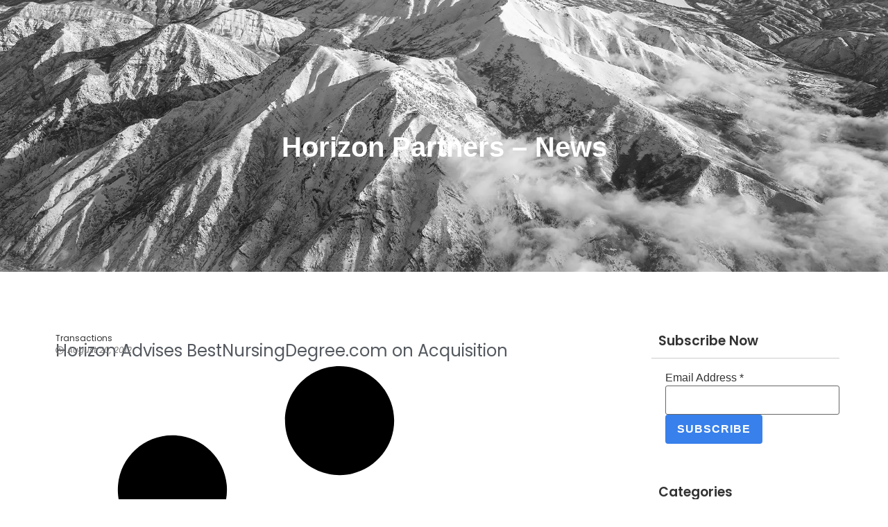

--- FILE ---
content_type: text/html; charset=UTF-8
request_url: https://horizonpartners.com/tag/ad-venture-interactive/
body_size: 17064
content:
<!doctype html>
<html lang="en-US">
<head>
	<meta charset="UTF-8">
	<meta name="viewport" content="width=device-width, initial-scale=1">
	<link rel="profile" href="https://gmpg.org/xfn/11">
	<meta name='robots' content='index, follow, max-image-preview:large, max-snippet:-1, max-video-preview:-1' />

	<!-- This site is optimized with the Yoast SEO Premium plugin v26.6 (Yoast SEO v26.6) - https://yoast.com/wordpress/plugins/seo/ -->
	<title>Ad Venture Interactive Archives - Horizon Partners</title>
	<link rel="canonical" href="https://horizonpartners.com/tag/ad-venture-interactive/" />
	<meta property="og:locale" content="en_US" />
	<meta property="og:type" content="article" />
	<meta property="og:title" content="Ad Venture Interactive Archives" />
	<meta property="og:url" content="https://horizonpartners.com/tag/ad-venture-interactive/" />
	<meta property="og:site_name" content="Horizon Partners" />
	<meta name="twitter:card" content="summary_large_image" />
	<script type="application/ld+json" class="yoast-schema-graph">{"@context":"https://schema.org","@graph":[{"@type":"CollectionPage","@id":"https://horizonpartners.com/tag/ad-venture-interactive/","url":"https://horizonpartners.com/tag/ad-venture-interactive/","name":"Ad Venture Interactive Archives - Horizon Partners","isPartOf":{"@id":"https://horizonpartners.com/#website"},"breadcrumb":{"@id":"https://horizonpartners.com/tag/ad-venture-interactive/#breadcrumb"},"inLanguage":"en-US"},{"@type":"BreadcrumbList","@id":"https://horizonpartners.com/tag/ad-venture-interactive/#breadcrumb","itemListElement":[{"@type":"ListItem","position":1,"name":"Home","item":"https://horizonpartners.com/"},{"@type":"ListItem","position":2,"name":"Ad Venture Interactive"}]},{"@type":"WebSite","@id":"https://horizonpartners.com/#website","url":"https://horizonpartners.com/","name":"Horizon Partners","description":"","publisher":{"@id":"https://horizonpartners.com/#organization"},"potentialAction":[{"@type":"SearchAction","target":{"@type":"EntryPoint","urlTemplate":"https://horizonpartners.com/?s={search_term_string}"},"query-input":{"@type":"PropertyValueSpecification","valueRequired":true,"valueName":"search_term_string"}}],"inLanguage":"en-US"},{"@type":"Organization","@id":"https://horizonpartners.com/#organization","name":"Horizon Partners","url":"https://horizonpartners.com/","logo":{"@type":"ImageObject","inLanguage":"en-US","@id":"https://horizonpartners.com/#/schema/logo/image/","url":"https://horizonpartners.com/wp-content/uploads/2021/05/Horizon-White-Logo-2.png","contentUrl":"https://horizonpartners.com/wp-content/uploads/2021/05/Horizon-White-Logo-2.png","width":660,"height":268,"caption":"Horizon Partners"},"image":{"@id":"https://horizonpartners.com/#/schema/logo/image/"},"description":"Horizon Partners is a new kind of investment bank providing growth and M&A for exceptional bootstrapped technology companies."}]}</script>
	<!-- / Yoast SEO Premium plugin. -->


<link rel="alternate" type="application/rss+xml" title="Horizon Partners &raquo; Feed" href="https://horizonpartners.com/feed/" />
<link rel="alternate" type="application/rss+xml" title="Horizon Partners &raquo; Comments Feed" href="https://horizonpartners.com/comments/feed/" />
<link rel="alternate" type="application/rss+xml" title="Horizon Partners &raquo; Ad Venture Interactive Tag Feed" href="https://horizonpartners.com/tag/ad-venture-interactive/feed/" />
<style id='wp-img-auto-sizes-contain-inline-css'>
img:is([sizes=auto i],[sizes^="auto," i]){contain-intrinsic-size:3000px 1500px}
/*# sourceURL=wp-img-auto-sizes-contain-inline-css */
</style>
<style id='wp-emoji-styles-inline-css'>

	img.wp-smiley, img.emoji {
		display: inline !important;
		border: none !important;
		box-shadow: none !important;
		height: 1em !important;
		width: 1em !important;
		margin: 0 0.07em !important;
		vertical-align: -0.1em !important;
		background: none !important;
		padding: 0 !important;
	}
/*# sourceURL=wp-emoji-styles-inline-css */
</style>
<link rel='stylesheet' id='wp-block-library-css' href='https://horizonpartners.com/wp-includes/css/dist/block-library/style.min.css?ver=6.9' media='all' />
<style id='global-styles-inline-css'>
:root{--wp--preset--aspect-ratio--square: 1;--wp--preset--aspect-ratio--4-3: 4/3;--wp--preset--aspect-ratio--3-4: 3/4;--wp--preset--aspect-ratio--3-2: 3/2;--wp--preset--aspect-ratio--2-3: 2/3;--wp--preset--aspect-ratio--16-9: 16/9;--wp--preset--aspect-ratio--9-16: 9/16;--wp--preset--color--black: #000000;--wp--preset--color--cyan-bluish-gray: #abb8c3;--wp--preset--color--white: #ffffff;--wp--preset--color--pale-pink: #f78da7;--wp--preset--color--vivid-red: #cf2e2e;--wp--preset--color--luminous-vivid-orange: #ff6900;--wp--preset--color--luminous-vivid-amber: #fcb900;--wp--preset--color--light-green-cyan: #7bdcb5;--wp--preset--color--vivid-green-cyan: #00d084;--wp--preset--color--pale-cyan-blue: #8ed1fc;--wp--preset--color--vivid-cyan-blue: #0693e3;--wp--preset--color--vivid-purple: #9b51e0;--wp--preset--gradient--vivid-cyan-blue-to-vivid-purple: linear-gradient(135deg,rgb(6,147,227) 0%,rgb(155,81,224) 100%);--wp--preset--gradient--light-green-cyan-to-vivid-green-cyan: linear-gradient(135deg,rgb(122,220,180) 0%,rgb(0,208,130) 100%);--wp--preset--gradient--luminous-vivid-amber-to-luminous-vivid-orange: linear-gradient(135deg,rgb(252,185,0) 0%,rgb(255,105,0) 100%);--wp--preset--gradient--luminous-vivid-orange-to-vivid-red: linear-gradient(135deg,rgb(255,105,0) 0%,rgb(207,46,46) 100%);--wp--preset--gradient--very-light-gray-to-cyan-bluish-gray: linear-gradient(135deg,rgb(238,238,238) 0%,rgb(169,184,195) 100%);--wp--preset--gradient--cool-to-warm-spectrum: linear-gradient(135deg,rgb(74,234,220) 0%,rgb(151,120,209) 20%,rgb(207,42,186) 40%,rgb(238,44,130) 60%,rgb(251,105,98) 80%,rgb(254,248,76) 100%);--wp--preset--gradient--blush-light-purple: linear-gradient(135deg,rgb(255,206,236) 0%,rgb(152,150,240) 100%);--wp--preset--gradient--blush-bordeaux: linear-gradient(135deg,rgb(254,205,165) 0%,rgb(254,45,45) 50%,rgb(107,0,62) 100%);--wp--preset--gradient--luminous-dusk: linear-gradient(135deg,rgb(255,203,112) 0%,rgb(199,81,192) 50%,rgb(65,88,208) 100%);--wp--preset--gradient--pale-ocean: linear-gradient(135deg,rgb(255,245,203) 0%,rgb(182,227,212) 50%,rgb(51,167,181) 100%);--wp--preset--gradient--electric-grass: linear-gradient(135deg,rgb(202,248,128) 0%,rgb(113,206,126) 100%);--wp--preset--gradient--midnight: linear-gradient(135deg,rgb(2,3,129) 0%,rgb(40,116,252) 100%);--wp--preset--font-size--small: 13px;--wp--preset--font-size--medium: 20px;--wp--preset--font-size--large: 36px;--wp--preset--font-size--x-large: 42px;--wp--preset--spacing--20: 0.44rem;--wp--preset--spacing--30: 0.67rem;--wp--preset--spacing--40: 1rem;--wp--preset--spacing--50: 1.5rem;--wp--preset--spacing--60: 2.25rem;--wp--preset--spacing--70: 3.38rem;--wp--preset--spacing--80: 5.06rem;--wp--preset--shadow--natural: 6px 6px 9px rgba(0, 0, 0, 0.2);--wp--preset--shadow--deep: 12px 12px 50px rgba(0, 0, 0, 0.4);--wp--preset--shadow--sharp: 6px 6px 0px rgba(0, 0, 0, 0.2);--wp--preset--shadow--outlined: 6px 6px 0px -3px rgb(255, 255, 255), 6px 6px rgb(0, 0, 0);--wp--preset--shadow--crisp: 6px 6px 0px rgb(0, 0, 0);}:root { --wp--style--global--content-size: 800px;--wp--style--global--wide-size: 1200px; }:where(body) { margin: 0; }.wp-site-blocks > .alignleft { float: left; margin-right: 2em; }.wp-site-blocks > .alignright { float: right; margin-left: 2em; }.wp-site-blocks > .aligncenter { justify-content: center; margin-left: auto; margin-right: auto; }:where(.wp-site-blocks) > * { margin-block-start: 24px; margin-block-end: 0; }:where(.wp-site-blocks) > :first-child { margin-block-start: 0; }:where(.wp-site-blocks) > :last-child { margin-block-end: 0; }:root { --wp--style--block-gap: 24px; }:root :where(.is-layout-flow) > :first-child{margin-block-start: 0;}:root :where(.is-layout-flow) > :last-child{margin-block-end: 0;}:root :where(.is-layout-flow) > *{margin-block-start: 24px;margin-block-end: 0;}:root :where(.is-layout-constrained) > :first-child{margin-block-start: 0;}:root :where(.is-layout-constrained) > :last-child{margin-block-end: 0;}:root :where(.is-layout-constrained) > *{margin-block-start: 24px;margin-block-end: 0;}:root :where(.is-layout-flex){gap: 24px;}:root :where(.is-layout-grid){gap: 24px;}.is-layout-flow > .alignleft{float: left;margin-inline-start: 0;margin-inline-end: 2em;}.is-layout-flow > .alignright{float: right;margin-inline-start: 2em;margin-inline-end: 0;}.is-layout-flow > .aligncenter{margin-left: auto !important;margin-right: auto !important;}.is-layout-constrained > .alignleft{float: left;margin-inline-start: 0;margin-inline-end: 2em;}.is-layout-constrained > .alignright{float: right;margin-inline-start: 2em;margin-inline-end: 0;}.is-layout-constrained > .aligncenter{margin-left: auto !important;margin-right: auto !important;}.is-layout-constrained > :where(:not(.alignleft):not(.alignright):not(.alignfull)){max-width: var(--wp--style--global--content-size);margin-left: auto !important;margin-right: auto !important;}.is-layout-constrained > .alignwide{max-width: var(--wp--style--global--wide-size);}body .is-layout-flex{display: flex;}.is-layout-flex{flex-wrap: wrap;align-items: center;}.is-layout-flex > :is(*, div){margin: 0;}body .is-layout-grid{display: grid;}.is-layout-grid > :is(*, div){margin: 0;}body{padding-top: 0px;padding-right: 0px;padding-bottom: 0px;padding-left: 0px;}a:where(:not(.wp-element-button)){text-decoration: underline;}:root :where(.wp-element-button, .wp-block-button__link){background-color: #32373c;border-width: 0;color: #fff;font-family: inherit;font-size: inherit;font-style: inherit;font-weight: inherit;letter-spacing: inherit;line-height: inherit;padding-top: calc(0.667em + 2px);padding-right: calc(1.333em + 2px);padding-bottom: calc(0.667em + 2px);padding-left: calc(1.333em + 2px);text-decoration: none;text-transform: inherit;}.has-black-color{color: var(--wp--preset--color--black) !important;}.has-cyan-bluish-gray-color{color: var(--wp--preset--color--cyan-bluish-gray) !important;}.has-white-color{color: var(--wp--preset--color--white) !important;}.has-pale-pink-color{color: var(--wp--preset--color--pale-pink) !important;}.has-vivid-red-color{color: var(--wp--preset--color--vivid-red) !important;}.has-luminous-vivid-orange-color{color: var(--wp--preset--color--luminous-vivid-orange) !important;}.has-luminous-vivid-amber-color{color: var(--wp--preset--color--luminous-vivid-amber) !important;}.has-light-green-cyan-color{color: var(--wp--preset--color--light-green-cyan) !important;}.has-vivid-green-cyan-color{color: var(--wp--preset--color--vivid-green-cyan) !important;}.has-pale-cyan-blue-color{color: var(--wp--preset--color--pale-cyan-blue) !important;}.has-vivid-cyan-blue-color{color: var(--wp--preset--color--vivid-cyan-blue) !important;}.has-vivid-purple-color{color: var(--wp--preset--color--vivid-purple) !important;}.has-black-background-color{background-color: var(--wp--preset--color--black) !important;}.has-cyan-bluish-gray-background-color{background-color: var(--wp--preset--color--cyan-bluish-gray) !important;}.has-white-background-color{background-color: var(--wp--preset--color--white) !important;}.has-pale-pink-background-color{background-color: var(--wp--preset--color--pale-pink) !important;}.has-vivid-red-background-color{background-color: var(--wp--preset--color--vivid-red) !important;}.has-luminous-vivid-orange-background-color{background-color: var(--wp--preset--color--luminous-vivid-orange) !important;}.has-luminous-vivid-amber-background-color{background-color: var(--wp--preset--color--luminous-vivid-amber) !important;}.has-light-green-cyan-background-color{background-color: var(--wp--preset--color--light-green-cyan) !important;}.has-vivid-green-cyan-background-color{background-color: var(--wp--preset--color--vivid-green-cyan) !important;}.has-pale-cyan-blue-background-color{background-color: var(--wp--preset--color--pale-cyan-blue) !important;}.has-vivid-cyan-blue-background-color{background-color: var(--wp--preset--color--vivid-cyan-blue) !important;}.has-vivid-purple-background-color{background-color: var(--wp--preset--color--vivid-purple) !important;}.has-black-border-color{border-color: var(--wp--preset--color--black) !important;}.has-cyan-bluish-gray-border-color{border-color: var(--wp--preset--color--cyan-bluish-gray) !important;}.has-white-border-color{border-color: var(--wp--preset--color--white) !important;}.has-pale-pink-border-color{border-color: var(--wp--preset--color--pale-pink) !important;}.has-vivid-red-border-color{border-color: var(--wp--preset--color--vivid-red) !important;}.has-luminous-vivid-orange-border-color{border-color: var(--wp--preset--color--luminous-vivid-orange) !important;}.has-luminous-vivid-amber-border-color{border-color: var(--wp--preset--color--luminous-vivid-amber) !important;}.has-light-green-cyan-border-color{border-color: var(--wp--preset--color--light-green-cyan) !important;}.has-vivid-green-cyan-border-color{border-color: var(--wp--preset--color--vivid-green-cyan) !important;}.has-pale-cyan-blue-border-color{border-color: var(--wp--preset--color--pale-cyan-blue) !important;}.has-vivid-cyan-blue-border-color{border-color: var(--wp--preset--color--vivid-cyan-blue) !important;}.has-vivid-purple-border-color{border-color: var(--wp--preset--color--vivid-purple) !important;}.has-vivid-cyan-blue-to-vivid-purple-gradient-background{background: var(--wp--preset--gradient--vivid-cyan-blue-to-vivid-purple) !important;}.has-light-green-cyan-to-vivid-green-cyan-gradient-background{background: var(--wp--preset--gradient--light-green-cyan-to-vivid-green-cyan) !important;}.has-luminous-vivid-amber-to-luminous-vivid-orange-gradient-background{background: var(--wp--preset--gradient--luminous-vivid-amber-to-luminous-vivid-orange) !important;}.has-luminous-vivid-orange-to-vivid-red-gradient-background{background: var(--wp--preset--gradient--luminous-vivid-orange-to-vivid-red) !important;}.has-very-light-gray-to-cyan-bluish-gray-gradient-background{background: var(--wp--preset--gradient--very-light-gray-to-cyan-bluish-gray) !important;}.has-cool-to-warm-spectrum-gradient-background{background: var(--wp--preset--gradient--cool-to-warm-spectrum) !important;}.has-blush-light-purple-gradient-background{background: var(--wp--preset--gradient--blush-light-purple) !important;}.has-blush-bordeaux-gradient-background{background: var(--wp--preset--gradient--blush-bordeaux) !important;}.has-luminous-dusk-gradient-background{background: var(--wp--preset--gradient--luminous-dusk) !important;}.has-pale-ocean-gradient-background{background: var(--wp--preset--gradient--pale-ocean) !important;}.has-electric-grass-gradient-background{background: var(--wp--preset--gradient--electric-grass) !important;}.has-midnight-gradient-background{background: var(--wp--preset--gradient--midnight) !important;}.has-small-font-size{font-size: var(--wp--preset--font-size--small) !important;}.has-medium-font-size{font-size: var(--wp--preset--font-size--medium) !important;}.has-large-font-size{font-size: var(--wp--preset--font-size--large) !important;}.has-x-large-font-size{font-size: var(--wp--preset--font-size--x-large) !important;}
:root :where(.wp-block-pullquote){font-size: 1.5em;line-height: 1.6;}
/*# sourceURL=global-styles-inline-css */
</style>
<link rel='stylesheet' id='hello-elementor-css' href='https://horizonpartners.com/wp-content/themes/hello-elementor/assets/css/reset.css?ver=3.4.5' media='all' />
<link rel='stylesheet' id='hello-elementor-theme-style-css' href='https://horizonpartners.com/wp-content/themes/hello-elementor/assets/css/theme.css?ver=3.4.5' media='all' />
<link rel='stylesheet' id='hello-elementor-header-footer-css' href='https://horizonpartners.com/wp-content/themes/hello-elementor/assets/css/header-footer.css?ver=3.4.5' media='all' />
<link rel='stylesheet' id='elementor-frontend-css' href='https://horizonpartners.com/wp-content/plugins/elementor/assets/css/frontend.min.css?ver=3.33.5' media='all' />
<style id='elementor-frontend-inline-css'>
.elementor-kit-25{--e-global-color-primary:#3880EB;--e-global-color-secondary:#54595F;--e-global-color-text:#7A7A7A;--e-global-color-accent:#58A6D8;--e-global-color-cfc018a:#CCCCCC;--e-global-color-cca3805:#000000;--e-global-color-c5223d2:#FFFFFF;--e-global-typography-primary-font-family:"Poppins";--e-global-typography-primary-font-weight:400;--e-global-typography-secondary-font-family:"Poppins";--e-global-typography-secondary-font-weight:400;--e-global-typography-text-font-family:"Poppins";--e-global-typography-text-font-weight:400;--e-global-typography-accent-font-family:"Poppins";--e-global-typography-accent-font-weight:500;}.elementor-kit-25 button,.elementor-kit-25 input[type="button"],.elementor-kit-25 input[type="submit"],.elementor-kit-25 .elementor-button{background-color:#3880EB;font-weight:900;text-transform:uppercase;letter-spacing:1px;color:var( --e-global-color-c5223d2 );border-radius:4px 4px 4px 4px;}.elementor-kit-25 e-page-transition{background-color:#FFBC7D;}.elementor-kit-25 a{color:var( --e-global-color-primary );font-family:"Poppins", Sans-serif;}.elementor-kit-25 a:hover{color:var( --e-global-color-accent );}.elementor-kit-25 h1{font-weight:700;}.elementor-kit-25 h2{font-family:"Poppins", Sans-serif;font-size:2.286em;font-weight:600;}.elementor-kit-25 h3{font-family:"Poppins", Sans-serif;}.elementor-kit-25 h4{font-family:"Poppins", Sans-serif;}.elementor-kit-25 h5{font-family:"Poppins", Sans-serif;}.elementor-kit-25 h6{font-family:"Poppins", Sans-serif;}.elementor-section.elementor-section-boxed > .elementor-container{max-width:1140px;}.e-con{--container-max-width:1140px;}.elementor-widget:not(:last-child){margin-block-end:20px;}.elementor-element{--widgets-spacing:20px 20px;--widgets-spacing-row:20px;--widgets-spacing-column:20px;}{}h1.entry-title{display:var(--page-title-display);}@media(max-width:1024px){.elementor-section.elementor-section-boxed > .elementor-container{max-width:1024px;}.e-con{--container-max-width:1024px;}}@media(max-width:767px){.elementor-section.elementor-section-boxed > .elementor-container{max-width:767px;}.e-con{--container-max-width:767px;}}
.elementor-4238 .elementor-element.elementor-element-fb6fd8a{--display:flex;--min-height:100px;--flex-direction:row;--container-widget-width:calc( ( 1 - var( --container-widget-flex-grow ) ) * 100% );--container-widget-height:100%;--container-widget-flex-grow:1;--container-widget-align-self:stretch;--flex-wrap-mobile:wrap;--justify-content:flex-end;--align-items:center;--gap:0px 0px;--row-gap:0px;--column-gap:0px;--padding-top:20px;--padding-bottom:0px;--padding-left:0px;--padding-right:20px;}.elementor-4238 .elementor-element.elementor-element-fb6fd8a:not(.elementor-motion-effects-element-type-background), .elementor-4238 .elementor-element.elementor-element-fb6fd8a > .elementor-motion-effects-container > .elementor-motion-effects-layer{background-color:#22222200;}.elementor-4238 .elementor-element.elementor-element-9be14e3 > .elementor-widget-container{padding:0px 0px 0px 20px;}.elementor-4238 .elementor-element.elementor-element-9be14e3{text-align:left;}.elementor-4238 .elementor-element.elementor-element-9be14e3 img{width:214px;}.elementor-4238 .elementor-element.elementor-element-afe995d.elementor-element{--flex-grow:1;--flex-shrink:0;}.elementor-4238 .elementor-element.elementor-element-afe995d .elementor-menu-toggle{margin-left:auto;border-width:0px;border-radius:0px;}.elementor-4238 .elementor-element.elementor-element-afe995d .elementor-nav-menu .elementor-item{font-size:13px;font-weight:600;text-transform:uppercase;}.elementor-4238 .elementor-element.elementor-element-afe995d .elementor-nav-menu--main .elementor-item{color:#ffffff;fill:#ffffff;}.elementor-4238 .elementor-element.elementor-element-afe995d .elementor-nav-menu--main .elementor-item:hover,
					.elementor-4238 .elementor-element.elementor-element-afe995d .elementor-nav-menu--main .elementor-item.elementor-item-active,
					.elementor-4238 .elementor-element.elementor-element-afe995d .elementor-nav-menu--main .elementor-item.highlighted,
					.elementor-4238 .elementor-element.elementor-element-afe995d .elementor-nav-menu--main .elementor-item:focus{color:var( --e-global-color-accent );fill:var( --e-global-color-accent );}.elementor-4238 .elementor-element.elementor-element-afe995d .elementor-nav-menu--main:not(.e--pointer-framed) .elementor-item:before,
					.elementor-4238 .elementor-element.elementor-element-afe995d .elementor-nav-menu--main:not(.e--pointer-framed) .elementor-item:after{background-color:var( --e-global-color-accent );}.elementor-4238 .elementor-element.elementor-element-afe995d .e--pointer-framed .elementor-item:before,
					.elementor-4238 .elementor-element.elementor-element-afe995d .e--pointer-framed .elementor-item:after{border-color:var( --e-global-color-accent );}.elementor-4238 .elementor-element.elementor-element-afe995d .elementor-nav-menu--main .elementor-item.elementor-item-active{color:var( --e-global-color-cfc018a );}.elementor-4238 .elementor-element.elementor-element-afe995d .elementor-nav-menu--main:not(.e--pointer-framed) .elementor-item.elementor-item-active:before,
					.elementor-4238 .elementor-element.elementor-element-afe995d .elementor-nav-menu--main:not(.e--pointer-framed) .elementor-item.elementor-item-active:after{background-color:var( --e-global-color-cfc018a );}.elementor-4238 .elementor-element.elementor-element-afe995d .e--pointer-framed .elementor-item.elementor-item-active:before,
					.elementor-4238 .elementor-element.elementor-element-afe995d .e--pointer-framed .elementor-item.elementor-item-active:after{border-color:var( --e-global-color-cfc018a );}.elementor-4238 .elementor-element.elementor-element-afe995d .e--pointer-framed .elementor-item:before{border-width:0px;}.elementor-4238 .elementor-element.elementor-element-afe995d .e--pointer-framed.e--animation-draw .elementor-item:before{border-width:0 0 0px 0px;}.elementor-4238 .elementor-element.elementor-element-afe995d .e--pointer-framed.e--animation-draw .elementor-item:after{border-width:0px 0px 0 0;}.elementor-4238 .elementor-element.elementor-element-afe995d .e--pointer-framed.e--animation-corners .elementor-item:before{border-width:0px 0 0 0px;}.elementor-4238 .elementor-element.elementor-element-afe995d .e--pointer-framed.e--animation-corners .elementor-item:after{border-width:0 0px 0px 0;}.elementor-4238 .elementor-element.elementor-element-afe995d .e--pointer-underline .elementor-item:after,
					 .elementor-4238 .elementor-element.elementor-element-afe995d .e--pointer-overline .elementor-item:before,
					 .elementor-4238 .elementor-element.elementor-element-afe995d .e--pointer-double-line .elementor-item:before,
					 .elementor-4238 .elementor-element.elementor-element-afe995d .e--pointer-double-line .elementor-item:after{height:0px;}.elementor-4238 .elementor-element.elementor-element-afe995d .elementor-nav-menu--dropdown a, .elementor-4238 .elementor-element.elementor-element-afe995d .elementor-menu-toggle{color:var( --e-global-color-cfc018a );fill:var( --e-global-color-cfc018a );}.elementor-4238 .elementor-element.elementor-element-afe995d .elementor-nav-menu--dropdown{background-color:#222222;}.elementor-4238 .elementor-element.elementor-element-afe995d .elementor-nav-menu--dropdown a:hover,
					.elementor-4238 .elementor-element.elementor-element-afe995d .elementor-nav-menu--dropdown a:focus,
					.elementor-4238 .elementor-element.elementor-element-afe995d .elementor-nav-menu--dropdown a.elementor-item-active,
					.elementor-4238 .elementor-element.elementor-element-afe995d .elementor-nav-menu--dropdown a.highlighted,
					.elementor-4238 .elementor-element.elementor-element-afe995d .elementor-menu-toggle:hover,
					.elementor-4238 .elementor-element.elementor-element-afe995d .elementor-menu-toggle:focus{color:#FFFFFF;}.elementor-4238 .elementor-element.elementor-element-afe995d .elementor-nav-menu--dropdown a:hover,
					.elementor-4238 .elementor-element.elementor-element-afe995d .elementor-nav-menu--dropdown a:focus,
					.elementor-4238 .elementor-element.elementor-element-afe995d .elementor-nav-menu--dropdown a.elementor-item-active,
					.elementor-4238 .elementor-element.elementor-element-afe995d .elementor-nav-menu--dropdown a.highlighted{background-color:#222222;}.elementor-4238 .elementor-element.elementor-element-afe995d .elementor-nav-menu--dropdown .elementor-item, .elementor-4238 .elementor-element.elementor-element-afe995d .elementor-nav-menu--dropdown  .elementor-sub-item{font-size:15px;}.elementor-4238 .elementor-element.elementor-element-afe995d div.elementor-menu-toggle{color:#ffffff;}.elementor-4238 .elementor-element.elementor-element-afe995d div.elementor-menu-toggle svg{fill:#ffffff;}.elementor-4238 .elementor-element.elementor-element-afe995d div.elementor-menu-toggle:hover, .elementor-4238 .elementor-element.elementor-element-afe995d div.elementor-menu-toggle:focus{color:var( --e-global-color-accent );}.elementor-4238 .elementor-element.elementor-element-afe995d div.elementor-menu-toggle:hover svg, .elementor-4238 .elementor-element.elementor-element-afe995d div.elementor-menu-toggle:focus svg{fill:var( --e-global-color-accent );}.elementor-4238 .elementor-element.elementor-element-afe995d{--nav-menu-icon-size:25px;}.elementor-4238 .elementor-element.elementor-element-ad1bf34 .elementor-search-form{text-align:right;}.elementor-4238 .elementor-element.elementor-element-ad1bf34 .elementor-search-form__toggle{--e-search-form-toggle-size:40px;--e-search-form-toggle-color:rgba(255,255,255,0.28);--e-search-form-toggle-background-color:rgba(0,0,0,0);--e-search-form-toggle-icon-size:calc(50em / 100);}.elementor-4238 .elementor-element.elementor-element-ad1bf34.elementor-search-form--skin-full_screen .elementor-search-form__container{background-color:rgba(0,0,0,0.87);}.elementor-4238 .elementor-element.elementor-element-ad1bf34 input[type="search"].elementor-search-form__input{font-size:35px;}.elementor-4238 .elementor-element.elementor-element-ad1bf34:not(.elementor-search-form--skin-full_screen) .elementor-search-form__container{border-radius:3px;}.elementor-4238 .elementor-element.elementor-element-ad1bf34.elementor-search-form--skin-full_screen input[type="search"].elementor-search-form__input{border-radius:3px;}.elementor-4238 .elementor-element.elementor-element-ad1bf34 .elementor-search-form__toggle:hover{--e-search-form-toggle-color:#ffffff;}.elementor-4238 .elementor-element.elementor-element-ad1bf34 .elementor-search-form__toggle:focus{--e-search-form-toggle-color:#ffffff;}.elementor-theme-builder-content-area{height:400px;}.elementor-location-header:before, .elementor-location-footer:before{content:"";display:table;clear:both;}@media(max-width:1024px){.elementor-4238 .elementor-element.elementor-element-fb6fd8a{--padding-top:0px;--padding-bottom:0px;--padding-left:0px;--padding-right:0px;}.elementor-4238 .elementor-element.elementor-element-9be14e3 > .elementor-widget-container{padding:0px 0px 0px 10px;}.elementor-4238 .elementor-element.elementor-element-afe995d .elementor-nav-menu--main > .elementor-nav-menu > li > .elementor-nav-menu--dropdown, .elementor-4238 .elementor-element.elementor-element-afe995d .elementor-nav-menu__container.elementor-nav-menu--dropdown{margin-top:45px !important;}.elementor-4238 .elementor-element.elementor-element-afe995d{--nav-menu-icon-size:18px;}}@media(max-width:767px){.elementor-4238 .elementor-element.elementor-element-fb6fd8a{--padding-top:0px;--padding-bottom:0px;--padding-left:0px;--padding-right:0px;}.elementor-4238 .elementor-element.elementor-element-9be14e3 > .elementor-widget-container{padding:0px 0px 0px 10px;}.elementor-4238 .elementor-element.elementor-element-9be14e3{text-align:left;}.elementor-4238 .elementor-element.elementor-element-9be14e3 img{width:46%;}.elementor-4238 .elementor-element.elementor-element-afe995d .elementor-nav-menu--main > .elementor-nav-menu > li > .elementor-nav-menu--dropdown, .elementor-4238 .elementor-element.elementor-element-afe995d .elementor-nav-menu__container.elementor-nav-menu--dropdown{margin-top:35px !important;}}/* Start custom CSS for container, class: .elementor-element-fb6fd8a */.elementor-sticky--effects{
    transition: all ease .5s;
    background: #222 !important;
   height: 100px;
   padding-top: 0 !important;
}

.elementor-sticky--effects .hp-logo img{
   max-width: 120px;
   transition: ease all .5s;
}/* End custom CSS */
.elementor-3754 .elementor-element.elementor-element-c075a83{--display:flex;--flex-direction:row;--container-widget-width:calc( ( 1 - var( --container-widget-flex-grow ) ) * 100% );--container-widget-height:100%;--container-widget-flex-grow:1;--container-widget-align-self:stretch;--flex-wrap-mobile:wrap;--justify-content:space-between;--align-items:flex-start;--gap:10px 10px;--row-gap:10px;--column-gap:10px;--padding-top:50px;--padding-bottom:50px;--padding-left:20px;--padding-right:20px;}.elementor-3754 .elementor-element.elementor-element-c075a83:not(.elementor-motion-effects-element-type-background), .elementor-3754 .elementor-element.elementor-element-c075a83 > .elementor-motion-effects-container > .elementor-motion-effects-layer{background-color:#222222;}.elementor-3754 .elementor-element.elementor-element-b4e4590{--display:flex;--margin-top:0%;--margin-bottom:0%;--margin-left:0%;--margin-right:0%;}.elementor-3754 .elementor-element.elementor-element-5bd756b{text-align:left;}.elementor-3754 .elementor-element.elementor-element-5bd756b img{width:177px;}.elementor-3754 .elementor-element.elementor-element-319baa6{font-size:14px;font-weight:normal;line-height:1.8em;color:var( --e-global-color-cfc018a );}.elementor-3754 .elementor-element.elementor-element-72ff4b6 .elementor-icon-wrapper{text-align:left;}.elementor-3754 .elementor-element.elementor-element-72ff4b6.elementor-view-stacked .elementor-icon{background-color:var( --e-global-color-c5223d2 );}.elementor-3754 .elementor-element.elementor-element-72ff4b6.elementor-view-framed .elementor-icon, .elementor-3754 .elementor-element.elementor-element-72ff4b6.elementor-view-default .elementor-icon{color:var( --e-global-color-c5223d2 );border-color:var( --e-global-color-c5223d2 );}.elementor-3754 .elementor-element.elementor-element-72ff4b6.elementor-view-framed .elementor-icon, .elementor-3754 .elementor-element.elementor-element-72ff4b6.elementor-view-default .elementor-icon svg{fill:var( --e-global-color-c5223d2 );}.elementor-3754 .elementor-element.elementor-element-72ff4b6 .elementor-icon{font-size:18px;}.elementor-3754 .elementor-element.elementor-element-72ff4b6 .elementor-icon svg{height:18px;}.elementor-3754 .elementor-element.elementor-element-af6c47d{--display:flex;}.elementor-3754 .elementor-element.elementor-element-887d3b9 .elementor-heading-title{font-size:18px;font-weight:600;color:var( --e-global-color-c5223d2 );}.elementor-3754 .elementor-element.elementor-element-c466e6b{--grid-row-gap:35px;--grid-column-gap:30px;}.elementor-3754 .elementor-element.elementor-element-c466e6b > .elementor-widget-container{padding:0px 20px 0px 0px;}.elementor-3754 .elementor-element.elementor-element-c466e6b .elementor-post__meta-data span + span:before{content:"///";}.elementor-3754 .elementor-element.elementor-element-c466e6b .elementor-post__title, .elementor-3754 .elementor-element.elementor-element-c466e6b .elementor-post__title a{color:var( --e-global-color-cfc018a );font-size:18px;font-weight:400;}.elementor-3754 .elementor-element.elementor-element-c466e6b .elementor-post__meta-data{font-family:"Lora", Sans-serif;font-weight:500;font-style:italic;}.elementor-3754 .elementor-element.elementor-element-c466e6b .elementor-post__read-more{color:var( --e-global-color-c5223d2 );}.elementor-3754 .elementor-element.elementor-element-c466e6b a.elementor-post__read-more{font-weight:600;text-transform:uppercase;}.elementor-3754 .elementor-element.elementor-element-819e436{--display:flex;}.elementor-3754 .elementor-element.elementor-element-7474c23 .elementor-heading-title{font-size:18px;font-weight:600;line-height:1.2em;color:var( --e-global-color-c5223d2 );}.elementor-3754 .elementor-element.elementor-element-65699858 > .elementor-container > .elementor-column > .elementor-widget-wrap{align-content:center;align-items:center;}.elementor-3754 .elementor-element.elementor-element-65699858:not(.elementor-motion-effects-element-type-background), .elementor-3754 .elementor-element.elementor-element-65699858 > .elementor-motion-effects-container > .elementor-motion-effects-layer{background-color:var( --e-global-color-cca3805 );}.elementor-3754 .elementor-element.elementor-element-65699858 > .elementor-container{min-height:50px;}.elementor-3754 .elementor-element.elementor-element-65699858{transition:background 0.3s, border 0.3s, border-radius 0.3s, box-shadow 0.3s;}.elementor-3754 .elementor-element.elementor-element-65699858 > .elementor-background-overlay{transition:background 0.3s, border-radius 0.3s, opacity 0.3s;}.elementor-3754 .elementor-element.elementor-element-7c859c7c{text-align:left;}.elementor-3754 .elementor-element.elementor-element-7c859c7c .elementor-heading-title{font-size:12px;font-weight:400;color:var( --e-global-color-c5223d2 );}.elementor-3754 .elementor-element.elementor-element-abb5662 .elementor-menu-toggle{margin-left:auto;}.elementor-3754 .elementor-element.elementor-element-abb5662 .elementor-nav-menu--main .elementor-item{color:var( --e-global-color-cfc018a );fill:var( --e-global-color-cfc018a );}.elementor-theme-builder-content-area{height:400px;}.elementor-location-header:before, .elementor-location-footer:before{content:"";display:table;clear:both;}@media(max-width:1024px){.elementor-3754 .elementor-element.elementor-element-c075a83{--padding-top:30px;--padding-bottom:30px;--padding-left:20px;--padding-right:20px;}.elementor-3754 .elementor-element.elementor-element-b4e4590{--margin-top:0%;--margin-bottom:0%;--margin-left:0%;--margin-right:10%;}.elementor-3754 .elementor-element.elementor-element-65699858{padding:5px 20px 5px 20px;}}@media(max-width:767px){.elementor-3754 .elementor-element.elementor-element-c075a83{--padding-top:30px;--padding-bottom:30px;--padding-left:20px;--padding-right:20px;}.elementor-3754 .elementor-element.elementor-element-b4e4590{--width:100%;}.elementor-3754 .elementor-element.elementor-element-5bd756b img{width:137px;}.elementor-3754 .elementor-element.elementor-element-af6c47d{--width:100%;--margin-top:30px;--margin-bottom:0px;--margin-left:0px;--margin-right:0px;}.elementor-3754 .elementor-element.elementor-element-819e436{--margin-top:30px;--margin-bottom:0px;--margin-left:0px;--margin-right:0px;}.elementor-3754 .elementor-element.elementor-element-7c859c7c{text-align:center;}}@media(min-width:768px){.elementor-3754 .elementor-element.elementor-element-b4e4590{--width:32.542%;}.elementor-3754 .elementor-element.elementor-element-af6c47d{--width:34.735%;}.elementor-3754 .elementor-element.elementor-element-819e436{--width:32.719%;}.elementor-3754 .elementor-element.elementor-element-58b8da4b{width:36.491%;}.elementor-3754 .elementor-element.elementor-element-15ac9104{width:63.509%;}}@media(max-width:1024px) and (min-width:768px){.elementor-3754 .elementor-element.elementor-element-b4e4590{--width:20%;}.elementor-3754 .elementor-element.elementor-element-af6c47d{--width:33%;}.elementor-3754 .elementor-element.elementor-element-819e436{--width:57%;}}
.elementor-4001 .elementor-element.elementor-element-07048b4{--display:flex;--flex-direction:row;--container-widget-width:calc( ( 1 - var( --container-widget-flex-grow ) ) * 100% );--container-widget-height:100%;--container-widget-flex-grow:1;--container-widget-align-self:stretch;--flex-wrap-mobile:wrap;--justify-content:center;--align-items:stretch;--gap:10px 10px;--row-gap:10px;--column-gap:10px;--overlay-opacity:0.5;--margin-top:-150px;--margin-bottom:0px;--margin-left:0px;--margin-right:0px;--padding-top:235px;--padding-bottom:160px;--padding-left:020px;--padding-right:20px;}.elementor-4001 .elementor-element.elementor-element-07048b4:not(.elementor-motion-effects-element-type-background), .elementor-4001 .elementor-element.elementor-element-07048b4 > .elementor-motion-effects-container > .elementor-motion-effects-layer{background-color:#00000066;background-image:url("https://horizonpartners.com/wp-content/uploads/2021/05/moutains-aerial.jpg");background-position:center center;background-repeat:no-repeat;background-size:cover;}.elementor-4001 .elementor-element.elementor-element-07048b4::before, .elementor-4001 .elementor-element.elementor-element-07048b4 > .elementor-background-video-container::before, .elementor-4001 .elementor-element.elementor-element-07048b4 > .e-con-inner > .elementor-background-video-container::before, .elementor-4001 .elementor-element.elementor-element-07048b4 > .elementor-background-slideshow::before, .elementor-4001 .elementor-element.elementor-element-07048b4 > .e-con-inner > .elementor-background-slideshow::before, .elementor-4001 .elementor-element.elementor-element-07048b4 > .elementor-motion-effects-container > .elementor-motion-effects-layer::before{background-color:var( --e-global-color-cca3805 );--background-overlay:'';}.elementor-4001 .elementor-element.elementor-element-58a1097{text-align:center;}.elementor-4001 .elementor-element.elementor-element-58a1097 .elementor-heading-title{font-weight:600;color:var( --e-global-color-c5223d2 );}.elementor-4001 .elementor-element.elementor-element-671b698{--display:flex;--flex-direction:row;--container-widget-width:calc( ( 1 - var( --container-widget-flex-grow ) ) * 100% );--container-widget-height:100%;--container-widget-flex-grow:1;--container-widget-align-self:stretch;--flex-wrap-mobile:wrap;--align-items:stretch;--gap:0px 0px;--row-gap:0px;--column-gap:0px;--margin-top:0px;--margin-bottom:0px;--margin-left:0px;--margin-right:0px;--padding-top:80px;--padding-bottom:80px;--padding-left:20px;--padding-right:20px;}.elementor-4001 .elementor-element.elementor-element-a6ef1aa{--display:flex;--padding-top:0px;--padding-bottom:0px;--padding-left:0px;--padding-right:0px;}.elementor-4001 .elementor-element.elementor-element-87c160d{--grid-columns:1;}.elementor-4001 .elementor-element.elementor-element-93489e1{--display:flex;--margin-top:0px;--margin-bottom:0px;--margin-left:0px;--margin-right:0px;--padding-top:0px;--padding-bottom:30px;--padding-left:30px;--padding-right:0px;}.elementor-4001 .elementor-element.elementor-element-93489e1:not(.elementor-motion-effects-element-type-background), .elementor-4001 .elementor-element.elementor-element-93489e1 > .elementor-motion-effects-container > .elementor-motion-effects-layer{background-color:#FFFFFF00;}.elementor-4001 .elementor-element.elementor-element-989e8ee{--display:flex;--flex-direction:column;--container-widget-width:calc( ( 1 - var( --container-widget-flex-grow ) ) * 100% );--container-widget-height:initial;--container-widget-flex-grow:0;--container-widget-align-self:initial;--flex-wrap-mobile:wrap;--align-items:stretch;--gap:0px 0px;--row-gap:0px;--column-gap:0px;--margin-top:0px;--margin-bottom:30px;--margin-left:0px;--margin-right:0px;--padding-top:0px;--padding-bottom:0px;--padding-left:0px;--padding-right:0px;}.elementor-4001 .elementor-element.elementor-element-989e8ee:not(.elementor-motion-effects-element-type-background), .elementor-4001 .elementor-element.elementor-element-989e8ee > .elementor-motion-effects-container > .elementor-motion-effects-layer{background-color:var( --e-global-color-c5223d2 );}.elementor-4001 .elementor-element.elementor-element-67761af > .elementor-widget-container{padding:10px 0px 0px 10px;}.elementor-4001 .elementor-element.elementor-element-67761af .elementor-heading-title{font-size:19px;font-weight:600;}.elementor-4001 .elementor-element.elementor-element-bd789e0{--divider-border-style:solid;--divider-color:var( --e-global-color-cfc018a );--divider-border-width:1px;}.elementor-4001 .elementor-element.elementor-element-bd789e0 .elementor-divider-separator{width:100%;}.elementor-4001 .elementor-element.elementor-element-bd789e0 .elementor-divider{padding-block-start:15px;padding-block-end:15px;}.elementor-4001 .elementor-element.elementor-element-2d91289 > .elementor-widget-container{padding:0px 0px 20px 20px;}.elementor-4001 .elementor-element.elementor-element-7468d0a{--display:flex;--flex-direction:column;--container-widget-width:calc( ( 1 - var( --container-widget-flex-grow ) ) * 100% );--container-widget-height:initial;--container-widget-flex-grow:0;--container-widget-align-self:initial;--flex-wrap-mobile:wrap;--align-items:stretch;--gap:0px 0px;--row-gap:0px;--column-gap:0px;--margin-top:0px;--margin-bottom:30px;--margin-left:0px;--margin-right:0px;--padding-top:0px;--padding-bottom:30px;--padding-left:0px;--padding-right:0px;}.elementor-4001 .elementor-element.elementor-element-7468d0a:not(.elementor-motion-effects-element-type-background), .elementor-4001 .elementor-element.elementor-element-7468d0a > .elementor-motion-effects-container > .elementor-motion-effects-layer{background-color:var( --e-global-color-c5223d2 );}.elementor-4001 .elementor-element.elementor-element-7392bea > .elementor-widget-container{padding:10px 0px 0px 10px;}.elementor-4001 .elementor-element.elementor-element-7392bea .elementor-heading-title{font-size:19px;font-weight:600;}.elementor-4001 .elementor-element.elementor-element-ba992bd{--divider-border-style:solid;--divider-color:var( --e-global-color-cfc018a );--divider-border-width:1px;}.elementor-4001 .elementor-element.elementor-element-ba992bd .elementor-divider-separator{width:100%;}.elementor-4001 .elementor-element.elementor-element-ba992bd .elementor-divider{padding-block-start:15px;padding-block-end:15px;}.elementor-4001 .elementor-element.elementor-element-e9f17b9 > .elementor-widget-container{padding:0px 20px 20px 0px;}.elementor-4001 .elementor-element.elementor-element-582f480{--display:flex;--flex-direction:column;--container-widget-width:calc( ( 1 - var( --container-widget-flex-grow ) ) * 100% );--container-widget-height:initial;--container-widget-flex-grow:0;--container-widget-align-self:initial;--flex-wrap-mobile:wrap;--align-items:stretch;--gap:0px 0px;--row-gap:0px;--column-gap:0px;--padding-top:0px;--padding-bottom:30px;--padding-left:0px;--padding-right:0px;}.elementor-4001 .elementor-element.elementor-element-582f480:not(.elementor-motion-effects-element-type-background), .elementor-4001 .elementor-element.elementor-element-582f480 > .elementor-motion-effects-container > .elementor-motion-effects-layer{background-color:var( --e-global-color-c5223d2 );}.elementor-4001 .elementor-element.elementor-element-b55368d > .elementor-widget-container{padding:10px 0px 0px 10px;}.elementor-4001 .elementor-element.elementor-element-b55368d .elementor-heading-title{font-size:19px;font-weight:600;}.elementor-4001 .elementor-element.elementor-element-9e68d78{--divider-border-style:solid;--divider-color:var( --e-global-color-cfc018a );--divider-border-width:1px;}.elementor-4001 .elementor-element.elementor-element-9e68d78 .elementor-divider-separator{width:100%;}.elementor-4001 .elementor-element.elementor-element-9e68d78 .elementor-divider{padding-block-start:15px;padding-block-end:15px;}.elementor-4001 .elementor-element.elementor-element-355f7c9{--grid-row-gap:35px;--grid-column-gap:30px;}.elementor-4001 .elementor-element.elementor-element-355f7c9 .elementor-posts-container .elementor-post__thumbnail{padding-bottom:calc( 0.66 * 100% );}.elementor-4001 .elementor-element.elementor-element-355f7c9:after{content:"0.66";}.elementor-4001 .elementor-element.elementor-element-355f7c9 .elementor-post__thumbnail__link{width:100%;}.elementor-4001 .elementor-element.elementor-element-355f7c9 .elementor-post__meta-data span + span:before{content:"///";}.elementor-4001 .elementor-element.elementor-element-355f7c9.elementor-posts--thumbnail-left .elementor-post__thumbnail__link{margin-right:20px;}.elementor-4001 .elementor-element.elementor-element-355f7c9.elementor-posts--thumbnail-right .elementor-post__thumbnail__link{margin-left:20px;}.elementor-4001 .elementor-element.elementor-element-355f7c9.elementor-posts--thumbnail-top .elementor-post__thumbnail__link{margin-bottom:20px;}.elementor-4001 .elementor-element.elementor-element-355f7c9 .elementor-post__title, .elementor-4001 .elementor-element.elementor-element-355f7c9 .elementor-post__title a{color:var( --e-global-color-cca3805 );font-size:16px;}@media(max-width:1024px){.elementor-4001 .elementor-element.elementor-element-671b698{--padding-top:20px;--padding-bottom:20px;--padding-left:20px;--padding-right:20px;}.elementor-4001 .elementor-element.elementor-element-87c160d{--grid-columns:1;}.elementor-4001 .elementor-element.elementor-element-93489e1{--margin-top:0px;--margin-bottom:0px;--margin-left:30px;--margin-right:0px;}}@media(max-width:767px){.elementor-4001 .elementor-element.elementor-element-671b698{--padding-top:20px;--padding-bottom:20px;--padding-left:20px;--padding-right:20px;}.elementor-4001 .elementor-element.elementor-element-87c160d{--grid-columns:1;}.elementor-4001 .elementor-element.elementor-element-93489e1{--margin-top:20px;--margin-bottom:0px;--margin-left:0px;--margin-right:0px;--padding-top:20px;--padding-bottom:20px;--padding-left:20px;--padding-right:20px;}.elementor-4001 .elementor-element.elementor-element-355f7c9 .elementor-posts-container .elementor-post__thumbnail{padding-bottom:calc( 0.5 * 100% );}.elementor-4001 .elementor-element.elementor-element-355f7c9:after{content:"0.5";}.elementor-4001 .elementor-element.elementor-element-355f7c9 .elementor-post__thumbnail__link{width:100%;}}@media(min-width:768px){.elementor-4001 .elementor-element.elementor-element-93489e1{--width:35%;}}@media(max-width:1024px) and (min-width:768px){.elementor-4001 .elementor-element.elementor-element-93489e1{--width:300px;}}
/*# sourceURL=elementor-frontend-inline-css */
</style>
<link rel='stylesheet' id='widget-image-css' href='https://horizonpartners.com/wp-content/plugins/elementor/assets/css/widget-image.min.css?ver=3.33.5' media='all' />
<link rel='stylesheet' id='widget-nav-menu-css' href='https://horizonpartners.com/wp-content/plugins/elementor-pro/assets/css/widget-nav-menu.min.css?ver=3.33.2' media='all' />
<link rel='stylesheet' id='widget-search-form-css' href='https://horizonpartners.com/wp-content/plugins/elementor-pro/assets/css/widget-search-form.min.css?ver=3.33.2' media='all' />
<link rel='stylesheet' id='e-sticky-css' href='https://horizonpartners.com/wp-content/plugins/elementor-pro/assets/css/modules/sticky.min.css?ver=3.33.2' media='all' />
<link rel='stylesheet' id='widget-heading-css' href='https://horizonpartners.com/wp-content/plugins/elementor/assets/css/widget-heading.min.css?ver=3.33.5' media='all' />
<link rel='stylesheet' id='widget-posts-css' href='https://horizonpartners.com/wp-content/plugins/elementor-pro/assets/css/widget-posts.min.css?ver=3.33.2' media='all' />
<link rel='stylesheet' id='widget-loop-common-css' href='https://horizonpartners.com/wp-content/plugins/elementor-pro/assets/css/widget-loop-common.min.css?ver=3.33.2' media='all' />
<link rel='stylesheet' id='widget-loop-grid-css' href='https://horizonpartners.com/wp-content/plugins/elementor-pro/assets/css/widget-loop-grid.min.css?ver=3.33.2' media='all' />
<link rel='stylesheet' id='widget-divider-css' href='https://horizonpartners.com/wp-content/plugins/elementor/assets/css/widget-divider.min.css?ver=3.33.5' media='all' />
<link rel='stylesheet' id='swiper-css' href='https://horizonpartners.com/wp-content/plugins/elementor/assets/lib/swiper/v8/css/swiper.min.css?ver=8.4.5' media='all' />
<link rel='stylesheet' id='e-swiper-css' href='https://horizonpartners.com/wp-content/plugins/elementor/assets/css/conditionals/e-swiper.min.css?ver=3.33.5' media='all' />
<link rel='stylesheet' id='elementor-gf-local-poppins-css' href='https://horizonpartners.com/wp-content/uploads/elementor/google-fonts/css/poppins.css?ver=1742252313' media='all' />
<link rel='stylesheet' id='elementor-gf-local-lora-css' href='https://horizonpartners.com/wp-content/uploads/elementor/google-fonts/css/lora.css?ver=1742252315' media='all' />
<script src="https://horizonpartners.com/wp-includes/js/jquery/jquery.min.js?ver=3.7.1" id="jquery-core-js"></script>
<script src="https://horizonpartners.com/wp-includes/js/jquery/jquery-migrate.min.js?ver=3.4.1" id="jquery-migrate-js"></script>
<link rel="https://api.w.org/" href="https://horizonpartners.com/wp-json/" /><link rel="alternate" title="JSON" type="application/json" href="https://horizonpartners.com/wp-json/wp/v2/tags/41" /><link rel="EditURI" type="application/rsd+xml" title="RSD" href="https://horizonpartners.com/xmlrpc.php?rsd" />
<meta name="generator" content="WordPress 6.9" />
<meta name="generator" content="Elementor 3.33.5; features: e_font_icon_svg, additional_custom_breakpoints; settings: css_print_method-internal, google_font-enabled, font_display-auto">
<!-- Google Tag Manager -->
<script>(function(w,d,s,l,i){w[l]=w[l]||[];w[l].push({'gtm.start':
new Date().getTime(),event:'gtm.js'});var f=d.getElementsByTagName(s)[0],
j=d.createElement(s),dl=l!='dataLayer'?'&l='+l:'';j.async=true;j.src=
'https://www.googletagmanager.com/gtm.js?id='+i+dl;f.parentNode.insertBefore(j,f);
})(window,document,'script','dataLayer','GTM-WWLPNDJF');</script>
<!-- End Google Tag Manager -->
			<style>
				.e-con.e-parent:nth-of-type(n+4):not(.e-lazyloaded):not(.e-no-lazyload),
				.e-con.e-parent:nth-of-type(n+4):not(.e-lazyloaded):not(.e-no-lazyload) * {
					background-image: none !important;
				}
				@media screen and (max-height: 1024px) {
					.e-con.e-parent:nth-of-type(n+3):not(.e-lazyloaded):not(.e-no-lazyload),
					.e-con.e-parent:nth-of-type(n+3):not(.e-lazyloaded):not(.e-no-lazyload) * {
						background-image: none !important;
					}
				}
				@media screen and (max-height: 640px) {
					.e-con.e-parent:nth-of-type(n+2):not(.e-lazyloaded):not(.e-no-lazyload),
					.e-con.e-parent:nth-of-type(n+2):not(.e-lazyloaded):not(.e-no-lazyload) * {
						background-image: none !important;
					}
				}
			</style>
			<link rel="icon" href="https://horizonpartners.com/wp-content/uploads/2021/05/cropped-favicon-32x32.jpg" sizes="32x32" />
<link rel="icon" href="https://horizonpartners.com/wp-content/uploads/2021/05/cropped-favicon-192x192.jpg" sizes="192x192" />
<link rel="apple-touch-icon" href="https://horizonpartners.com/wp-content/uploads/2021/05/cropped-favicon-180x180.jpg" />
<meta name="msapplication-TileImage" content="https://horizonpartners.com/wp-content/uploads/2021/05/cropped-favicon-270x270.jpg" />
		<style id="wp-custom-css">
			#mc-embedded-subscribe {
	border-color: transparent
}
.gfield_label_before_complex,
.gform_required_legend,
.gfield--type-email .gform-field-label,
#field_1_1 .gform-field-label,
#field_1_5{
	display: none;
}
#field_1_1 {
	margin-top: 10px;
}
.gfield--type-name {
	border: none;
	padding: 0;
	margin-top: 10px;
}
.gform_button {
	border: none;
	margin-top: 10px;
}
.ginput_container--name input{
	margin-bottom: 10px !important;
}
.swiper-slide {
	opacity: .4;
}
.swiper-slide-next {
	opacity: 1;
}

@media screen and (max-width: 767px) {
	.swiper-slide {
	opacity: .4;
}
.swiper-slide-next {
	opacity: .4;
	
}
	.swiper-slide-active {
	opacity: 1;
}

.blog-img-hp {
	border: 1px solid #ccc;
}.hp-nav .elementor-nav-menu--layout-horizontal
{
  display: flex;
  justify-content: flex-end;
}

.hp-category-tag a{
background: #3880eb;
	border-radius: 20px;
	display: inline-block;
	padding: 8px 12px;
	color: #fff !important;
	margin-right: 3px;
	margin-bottom: 3px;
}
.elementor-accordion-icon {
	margin-left: -30px !important;
}

.ginput_container_fileupload {
	text-align: center;
	border: 1px dashed #ccc;
	 padding: 20px;
	 border-radius: 6px;
}

.elementor-sticky--effects.sticky-transparent {
	background: transparent !important;
}

#gform_2 .ginput_container input,
#gform_2 .ginput_complex{
	text-align: center;
}

#field_2_4 .gfield_label {
	display: block;
	text-align: center;
	font-weight: bold;
	margin-bottom: 10px;
}

.ha-slider-figure img{
	width: 100%;
	height: 70px;
	filter: grayscale(1);
}

.swiper-slide-active img {
	filter: grayscale(0);
}

@media screen and (max-width: 900px) {
	
.ha-slider-figure img{
	width: 100%;
	height: 40px;
}
}

@media screen and (max-width: 600px) {
	
	
	.ha-slider-figure img{
	height: auto;
		margin: 0 auto;
	filter: grayscale(0);
}
	
.elementor-24 .elementor-element .ha-slider-figure {
    margin-bottom: 10px !important;
    width: 60%;
} {
		width: 60%;
	}
}

.elementor-testimonial-content {
    background: #fff;
    border-radius: 10px;
    padding: 20px 30px;
}

.testimonials .elementor-testimonial-wrapper .elementor-testimonial-meta .elementor-testimonial-image img {
	width: 400px;
	object-fit: contain;
	object-position: left;
	border-radius: 0;
	
}

/* gravity forms */

.hidden {
	display: none;object-fit: contain;
}

.gform_body label,
.gfield_label .gfield_label_before_complex,
fieldset legend,
.gform_required_legend{
	display: none;
}

fieldset {
	border: none;
	padding: 0
}

.gfield{
	margin-bottom: 20px;
}

#field_1_2 {
	display: flex !important;
}

#input_1_2_3,
#input_1_2_6{
	width: 48% !important;
}

#input_1_3 {
	width: 100%;
}

.mc-field-group label {
color: #fff;
}

.mc-field-group input {
	margin-bottom: 10px;"
}

.transaction-modal .ha-modal-inner-content {
	display: grid;
	grid-column-gap: 20px;
	grid-template-columns: minmax(100px, 200px) 1fr;
}

.transaction-modal .ha-modal-content__image {
	grid-row: 1 / span 3;
}

.sidebar-cats h5{
	display: none;
}

.sidebar-cats ul{
  list-style-type: none;
  margin-bottom: 0;
  padding-left: 0;
  padding-bottom: 0.65em;

}

.sidebar-cats ul li {
  position: relative;
  padding-left: 1.1em;
  border-bottom: 1px solid #e0e0e0;
  margin-bottom: 0;
  padding-bottom: 0.65em;
  padding-top: 0.65em;
	color: #777;
}

.sidebar-cats li a {
	color: #222;
	line-height: 2em;
}

.sidebar-cats ul li::before {
  content: '\f00c';
  font-family: 'fontawesome';
  position: absolute;
  left: -0.5px;
  top: 0;
	color: #222;
	font-size: 0.65em;
  padding-top: 1.5em;
}
.elementor-kit-25 button, .elementor-kit-25 input[type="button"], .elementor-kit-25 input[type="submit"], .elementor-kit-25 .elementor-button {
	border: none;
}
		</style>
		</head>
<body class="archive tag tag-ad-venture-interactive tag-41 wp-custom-logo wp-embed-responsive wp-theme-hello-elementor wp-child-theme-hello-theme-child-master hello-elementor-default elementor-page-4001 elementor-default elementor-template-full-width elementor-kit-25">

<!-- Google Tag Manager (noscript) -->
<noscript><iframe src="https://www.googletagmanager.com/ns.html?id=GTM-WWLPNDJF"
height="0" width="0" style="display:none;visibility:hidden"></iframe></noscript>
<!-- End Google Tag Manager (noscript) -->

<a class="skip-link screen-reader-text" href="#content">Skip to content</a>

		<header data-elementor-type="header" data-elementor-id="4238" class="elementor elementor-4238 elementor-location-header" data-elementor-post-type="elementor_library">
			<header class="elementor-element elementor-element-fb6fd8a hp-header e-con-full e-flex e-con e-parent" data-id="fb6fd8a" data-element_type="container" data-settings="{&quot;background_background&quot;:&quot;classic&quot;,&quot;sticky&quot;:&quot;top&quot;,&quot;sticky_effects_offset&quot;:100,&quot;sticky_on&quot;:[&quot;desktop&quot;,&quot;tablet&quot;,&quot;mobile&quot;],&quot;sticky_offset&quot;:0,&quot;sticky_anchor_link_offset&quot;:0}">
				<div class="elementor-element elementor-element-9be14e3 hp-logo elementor-widget elementor-widget-theme-site-logo elementor-widget-image" data-id="9be14e3" data-element_type="widget" data-widget_type="theme-site-logo.default">
				<div class="elementor-widget-container">
											<a href="https://horizonpartners.com">
			<img fetchpriority="high" width="660" height="268" src="https://horizonpartners.com/wp-content/uploads/2021/05/Horizon-White-Logo-2.png" class="attachment-full size-full wp-image-4460" alt="" srcset="https://horizonpartners.com/wp-content/uploads/2021/05/Horizon-White-Logo-2.png 660w, https://horizonpartners.com/wp-content/uploads/2021/05/Horizon-White-Logo-2-300x122.png 300w" sizes="(max-width: 660px) 100vw, 660px" />				</a>
											</div>
				</div>
				<div class="elementor-element elementor-element-afe995d elementor-nav-menu__align-end elementor-nav-menu--stretch hp-nav elementor-nav-menu--dropdown-tablet elementor-nav-menu__text-align-aside elementor-nav-menu--toggle elementor-nav-menu--burger elementor-widget elementor-widget-nav-menu" data-id="afe995d" data-element_type="widget" data-settings="{&quot;full_width&quot;:&quot;stretch&quot;,&quot;layout&quot;:&quot;horizontal&quot;,&quot;submenu_icon&quot;:{&quot;value&quot;:&quot;&lt;svg aria-hidden=\&quot;true\&quot; class=\&quot;e-font-icon-svg e-fas-caret-down\&quot; viewBox=\&quot;0 0 320 512\&quot; xmlns=\&quot;http:\/\/www.w3.org\/2000\/svg\&quot;&gt;&lt;path d=\&quot;M31.3 192h257.3c17.8 0 26.7 21.5 14.1 34.1L174.1 354.8c-7.8 7.8-20.5 7.8-28.3 0L17.2 226.1C4.6 213.5 13.5 192 31.3 192z\&quot;&gt;&lt;\/path&gt;&lt;\/svg&gt;&quot;,&quot;library&quot;:&quot;fa-solid&quot;},&quot;toggle&quot;:&quot;burger&quot;}" data-widget_type="nav-menu.default">
				<div class="elementor-widget-container">
								<nav aria-label="Menu" class="elementor-nav-menu--main elementor-nav-menu__container elementor-nav-menu--layout-horizontal e--pointer-underline e--animation-fade">
				<ul id="menu-1-afe995d" class="elementor-nav-menu"><li class="menu-item menu-item-type-post_type menu-item-object-page menu-item-home menu-item-4160"><a href="https://horizonpartners.com/" class="elementor-item">Home</a></li>
<li class="menu-item menu-item-type-post_type menu-item-object-page menu-item-4159"><a href="https://horizonpartners.com/transactions/" class="elementor-item">Transactions</a></li>
<li class="menu-item menu-item-type-custom menu-item-object-custom menu-item-has-children menu-item-4163"><a href="#" class="elementor-item elementor-item-anchor">Content</a>
<ul class="sub-menu elementor-nav-menu--dropdown">
	<li class="menu-item menu-item-type-post_type menu-item-object-page menu-item-4704"><a href="https://horizonpartners.com/transaction-news/" class="elementor-sub-item">Transaction News</a></li>
	<li class="menu-item menu-item-type-post_type menu-item-object-page current_page_parent menu-item-4162"><a href="https://horizonpartners.com/news/" class="elementor-sub-item">Blog</a></li>
</ul>
</li>
<li class="menu-item menu-item-type-post_type menu-item-object-page menu-item-4228"><a href="https://horizonpartners.com/testimonials/" class="elementor-item">Testimonials</a></li>
<li class="menu-item menu-item-type-post_type menu-item-object-page menu-item-4158"><a href="https://horizonpartners.com/our-story/" class="elementor-item">Our Story</a></li>
<li class="menu-item menu-item-type-post_type menu-item-object-page menu-item-4157"><a href="https://horizonpartners.com/contact/" class="elementor-item">Contact</a></li>
</ul>			</nav>
					<div class="elementor-menu-toggle" role="button" tabindex="0" aria-label="Menu Toggle" aria-expanded="false">
			<svg aria-hidden="true" role="presentation" class="elementor-menu-toggle__icon--open e-font-icon-svg e-eicon-menu-bar" viewBox="0 0 1000 1000" xmlns="http://www.w3.org/2000/svg"><path d="M104 333H896C929 333 958 304 958 271S929 208 896 208H104C71 208 42 237 42 271S71 333 104 333ZM104 583H896C929 583 958 554 958 521S929 458 896 458H104C71 458 42 487 42 521S71 583 104 583ZM104 833H896C929 833 958 804 958 771S929 708 896 708H104C71 708 42 737 42 771S71 833 104 833Z"></path></svg><svg aria-hidden="true" role="presentation" class="elementor-menu-toggle__icon--close e-font-icon-svg e-eicon-close" viewBox="0 0 1000 1000" xmlns="http://www.w3.org/2000/svg"><path d="M742 167L500 408 258 167C246 154 233 150 217 150 196 150 179 158 167 167 154 179 150 196 150 212 150 229 154 242 171 254L408 500 167 742C138 771 138 800 167 829 196 858 225 858 254 829L496 587 738 829C750 842 767 846 783 846 800 846 817 842 829 829 842 817 846 804 846 783 846 767 842 750 829 737L588 500 833 258C863 229 863 200 833 171 804 137 775 137 742 167Z"></path></svg>		</div>
					<nav class="elementor-nav-menu--dropdown elementor-nav-menu__container" aria-hidden="true">
				<ul id="menu-2-afe995d" class="elementor-nav-menu"><li class="menu-item menu-item-type-post_type menu-item-object-page menu-item-home menu-item-4160"><a href="https://horizonpartners.com/" class="elementor-item" tabindex="-1">Home</a></li>
<li class="menu-item menu-item-type-post_type menu-item-object-page menu-item-4159"><a href="https://horizonpartners.com/transactions/" class="elementor-item" tabindex="-1">Transactions</a></li>
<li class="menu-item menu-item-type-custom menu-item-object-custom menu-item-has-children menu-item-4163"><a href="#" class="elementor-item elementor-item-anchor" tabindex="-1">Content</a>
<ul class="sub-menu elementor-nav-menu--dropdown">
	<li class="menu-item menu-item-type-post_type menu-item-object-page menu-item-4704"><a href="https://horizonpartners.com/transaction-news/" class="elementor-sub-item" tabindex="-1">Transaction News</a></li>
	<li class="menu-item menu-item-type-post_type menu-item-object-page current_page_parent menu-item-4162"><a href="https://horizonpartners.com/news/" class="elementor-sub-item" tabindex="-1">Blog</a></li>
</ul>
</li>
<li class="menu-item menu-item-type-post_type menu-item-object-page menu-item-4228"><a href="https://horizonpartners.com/testimonials/" class="elementor-item" tabindex="-1">Testimonials</a></li>
<li class="menu-item menu-item-type-post_type menu-item-object-page menu-item-4158"><a href="https://horizonpartners.com/our-story/" class="elementor-item" tabindex="-1">Our Story</a></li>
<li class="menu-item menu-item-type-post_type menu-item-object-page menu-item-4157"><a href="https://horizonpartners.com/contact/" class="elementor-item" tabindex="-1">Contact</a></li>
</ul>			</nav>
						</div>
				</div>
				<div class="elementor-element elementor-element-ad1bf34 elementor-search-form--skin-full_screen elementor-widget elementor-widget-search-form" data-id="ad1bf34" data-element_type="widget" data-settings="{&quot;skin&quot;:&quot;full_screen&quot;}" data-widget_type="search-form.default">
				<div class="elementor-widget-container">
							<search role="search">
			<form class="elementor-search-form" action="https://horizonpartners.com" method="get">
												<div class="elementor-search-form__toggle" role="button" tabindex="0" aria-label="Search">
					<div class="e-font-icon-svg-container"><svg aria-hidden="true" class="e-font-icon-svg e-fas-search" viewBox="0 0 512 512" xmlns="http://www.w3.org/2000/svg"><path d="M505 442.7L405.3 343c-4.5-4.5-10.6-7-17-7H372c27.6-35.3 44-79.7 44-128C416 93.1 322.9 0 208 0S0 93.1 0 208s93.1 208 208 208c48.3 0 92.7-16.4 128-44v16.3c0 6.4 2.5 12.5 7 17l99.7 99.7c9.4 9.4 24.6 9.4 33.9 0l28.3-28.3c9.4-9.4 9.4-24.6.1-34zM208 336c-70.7 0-128-57.2-128-128 0-70.7 57.2-128 128-128 70.7 0 128 57.2 128 128 0 70.7-57.2 128-128 128z"></path></svg></div>				</div>
								<div class="elementor-search-form__container">
					<label class="elementor-screen-only" for="elementor-search-form-ad1bf34">Search</label>

					
					<input id="elementor-search-form-ad1bf34" placeholder="Search..." class="elementor-search-form__input" type="search" name="s" value="">
					
					
										<div class="dialog-lightbox-close-button dialog-close-button" role="button" tabindex="0" aria-label="Close this search box.">
						<svg aria-hidden="true" class="e-font-icon-svg e-eicon-close" viewBox="0 0 1000 1000" xmlns="http://www.w3.org/2000/svg"><path d="M742 167L500 408 258 167C246 154 233 150 217 150 196 150 179 158 167 167 154 179 150 196 150 212 150 229 154 242 171 254L408 500 167 742C138 771 138 800 167 829 196 858 225 858 254 829L496 587 738 829C750 842 767 846 783 846 800 846 817 842 829 829 842 817 846 804 846 783 846 767 842 750 829 737L588 500 833 258C863 229 863 200 833 171 804 137 775 137 742 167Z"></path></svg>					</div>
									</div>
			</form>
		</search>
						</div>
				</div>
				</header>
				</header>
				<div data-elementor-type="archive" data-elementor-id="4001" class="elementor elementor-4001 elementor-location-archive" data-elementor-post-type="elementor_library">
			<div class="elementor-element elementor-element-07048b4 e-flex e-con-boxed e-con e-parent" data-id="07048b4" data-element_type="container" data-settings="{&quot;background_background&quot;:&quot;classic&quot;}">
					<div class="e-con-inner">
				<div class="elementor-element elementor-element-58a1097 elementor-widget elementor-widget-heading" data-id="58a1097" data-element_type="widget" data-widget_type="heading.default">
				<div class="elementor-widget-container">
					<h1 class="elementor-heading-title elementor-size-default">Horizon Partners – News</h1>				</div>
				</div>
					</div>
				</div>
		<div class="elementor-element elementor-element-671b698 e-flex e-con-boxed e-con e-parent" data-id="671b698" data-element_type="container">
					<div class="e-con-inner">
		<div class="elementor-element elementor-element-a6ef1aa e-con-full e-flex e-con e-child" data-id="a6ef1aa" data-element_type="container">
				<div class="elementor-element elementor-element-87c160d elementor-grid-1 elementor-grid-tablet-1 elementor-grid-mobile-1 elementor-widget elementor-widget-loop-grid" data-id="87c160d" data-element_type="widget" data-settings="{&quot;template_id&quot;:6050,&quot;columns&quot;:1,&quot;pagination_type&quot;:&quot;load_more_infinite_scroll&quot;,&quot;columns_tablet&quot;:1,&quot;_skin&quot;:&quot;post&quot;,&quot;columns_mobile&quot;:&quot;1&quot;,&quot;edit_handle_selector&quot;:&quot;[data-elementor-type=\&quot;loop-item\&quot;]&quot;,&quot;load_more_spinner&quot;:{&quot;value&quot;:&quot;fas fa-spinner&quot;,&quot;library&quot;:&quot;fa-solid&quot;},&quot;row_gap&quot;:{&quot;unit&quot;:&quot;px&quot;,&quot;size&quot;:&quot;&quot;,&quot;sizes&quot;:[]},&quot;row_gap_tablet&quot;:{&quot;unit&quot;:&quot;px&quot;,&quot;size&quot;:&quot;&quot;,&quot;sizes&quot;:[]},&quot;row_gap_mobile&quot;:{&quot;unit&quot;:&quot;px&quot;,&quot;size&quot;:&quot;&quot;,&quot;sizes&quot;:[]}}" data-widget_type="loop-grid.post">
				<div class="elementor-widget-container">
							<div class="elementor-loop-container elementor-grid" role="list">
		<style id="loop-6050">.elementor-6050 .elementor-element.elementor-element-e1a771d{--display:flex;}.elementor-6050 .elementor-element.elementor-element-3a6f973 .elementor-heading-title{font-size:12px;}.elementor-6050 .elementor-element.elementor-element-b24c730 .elementor-heading-title{font-weight:400;color:var( --e-global-color-secondary );}.elementor-6050 .elementor-element.elementor-element-2e56582 > .elementor-widget-container{margin:-22px 0px 0px 0px;}.elementor-6050 .elementor-element.elementor-element-2e56582 .elementor-icon-list-icon i{color:var( --e-global-color-text );font-size:12px;}.elementor-6050 .elementor-element.elementor-element-2e56582 .elementor-icon-list-icon svg{fill:var( --e-global-color-text );--e-icon-list-icon-size:12px;}.elementor-6050 .elementor-element.elementor-element-2e56582 .elementor-icon-list-icon{width:12px;}.elementor-6050 .elementor-element.elementor-element-2e56582 .elementor-icon-list-text, .elementor-6050 .elementor-element.elementor-element-2e56582 .elementor-icon-list-text a{color:var( --e-global-color-text );}.elementor-6050 .elementor-element.elementor-element-2e56582 .elementor-icon-list-item{font-family:"Lora", Sans-serif;font-size:12px;font-style:italic;}</style><style id="elementor-post-6050">.elementor-6050 .elementor-element.elementor-element-e1a771d{--display:flex;}.elementor-6050 .elementor-element.elementor-element-3a6f973 .elementor-heading-title{font-size:12px;}.elementor-6050 .elementor-element.elementor-element-b24c730 .elementor-heading-title{font-weight:400;color:var( --e-global-color-secondary );}.elementor-6050 .elementor-element.elementor-element-2e56582 > .elementor-widget-container{margin:-22px 0px 0px 0px;}.elementor-6050 .elementor-element.elementor-element-2e56582 .elementor-icon-list-icon i{color:var( --e-global-color-text );font-size:12px;}.elementor-6050 .elementor-element.elementor-element-2e56582 .elementor-icon-list-icon svg{fill:var( --e-global-color-text );--e-icon-list-icon-size:12px;}.elementor-6050 .elementor-element.elementor-element-2e56582 .elementor-icon-list-icon{width:12px;}.elementor-6050 .elementor-element.elementor-element-2e56582 .elementor-icon-list-text, .elementor-6050 .elementor-element.elementor-element-2e56582 .elementor-icon-list-text a{color:var( --e-global-color-text );}.elementor-6050 .elementor-element.elementor-element-2e56582 .elementor-icon-list-item{font-family:"Lora", Sans-serif;font-size:12px;font-style:italic;}</style>		<div data-elementor-type="loop-item" data-elementor-id="6050" class="elementor elementor-6050 e-loop-item e-loop-item-2414 post-2414 post type-post status-publish format-standard hentry category-transactions tag-acquisition tag-ad-venture-interactive tag-avi tag-bestnursingdegree-com tag-degree-prospects tag-ma tag-platform-advertising" data-elementor-post-type="elementor_library" data-custom-edit-handle="1">
			<div class="elementor-element elementor-element-e1a771d e-flex e-con-boxed e-con e-parent" data-id="e1a771d" data-element_type="container">
					<div class="e-con-inner">
				<div class="elementor-element elementor-element-3a6f973 hp-category-tag elementor-widget elementor-widget-heading" data-id="3a6f973" data-element_type="widget" data-widget_type="heading.default">
				<div class="elementor-widget-container">
					<p class="elementor-heading-title elementor-size-default"><a href="https://horizonpartners.com/category/transactions/" rel="tag">Transactions</a></p>				</div>
				</div>
				<div class="elementor-element elementor-element-b24c730 elementor-widget elementor-widget-theme-post-title elementor-page-title elementor-widget-heading" data-id="b24c730" data-element_type="widget" data-widget_type="theme-post-title.default">
				<div class="elementor-widget-container">
					<h4 class="elementor-heading-title elementor-size-default"><a href="https://horizonpartners.com/horizon-advises-bestnursingdegree-com-on-acquisition/">Horizon Advises BestNursingDegree.com on Acquisition</a></h4>				</div>
				</div>
				<div class="elementor-element elementor-element-2e56582 elementor-widget elementor-widget-post-info" data-id="2e56582" data-element_type="widget" data-widget_type="post-info.default">
				<div class="elementor-widget-container">
							<ul class="elementor-inline-items elementor-icon-list-items elementor-post-info">
								<li class="elementor-icon-list-item elementor-repeater-item-049524e elementor-inline-item" itemprop="datePublished">
						<a href="https://horizonpartners.com/2012/08/20/">
											<span class="elementor-icon-list-icon">
								<svg aria-hidden="true" class="e-font-icon-svg e-far-clock" viewBox="0 0 512 512" xmlns="http://www.w3.org/2000/svg"><path d="M256 8C119 8 8 119 8 256s111 248 248 248 248-111 248-248S393 8 256 8zm0 448c-110.5 0-200-89.5-200-200S145.5 56 256 56s200 89.5 200 200-89.5 200-200 200zm61.8-104.4l-84.9-61.7c-3.1-2.3-4.9-5.9-4.9-9.7V116c0-6.6 5.4-12 12-12h32c6.6 0 12 5.4 12 12v141.7l66.8 48.6c5.4 3.9 6.5 11.4 2.6 16.8L334.6 349c-3.9 5.3-11.4 6.5-16.8 2.6z"></path></svg>							</span>
									<span class="elementor-icon-list-text elementor-post-info__item elementor-post-info__item--type-date">
										<time>August 20, 2012</time>					</span>
									</a>
				</li>
				</ul>
						</div>
				</div>
					</div>
				</div>
				</div>
				</div>
					<span class="e-load-more-spinner">
				<svg aria-hidden="true" class="e-font-icon-svg e-fas-spinner" viewBox="0 0 512 512" xmlns="http://www.w3.org/2000/svg"><path d="M304 48c0 26.51-21.49 48-48 48s-48-21.49-48-48 21.49-48 48-48 48 21.49 48 48zm-48 368c-26.51 0-48 21.49-48 48s21.49 48 48 48 48-21.49 48-48-21.49-48-48-48zm208-208c-26.51 0-48 21.49-48 48s21.49 48 48 48 48-21.49 48-48-21.49-48-48-48zM96 256c0-26.51-21.49-48-48-48S0 229.49 0 256s21.49 48 48 48 48-21.49 48-48zm12.922 99.078c-26.51 0-48 21.49-48 48s21.49 48 48 48 48-21.49 48-48c0-26.509-21.491-48-48-48zm294.156 0c-26.51 0-48 21.49-48 48s21.49 48 48 48 48-21.49 48-48c0-26.509-21.49-48-48-48zM108.922 60.922c-26.51 0-48 21.49-48 48s21.49 48 48 48 48-21.49 48-48-21.491-48-48-48z"></path></svg>			</span>
		
						</div>
				</div>
				</div>
		<div class="elementor-element elementor-element-93489e1 e-con-full e-flex e-con e-child" data-id="93489e1" data-element_type="container" data-settings="{&quot;background_background&quot;:&quot;classic&quot;}">
		<div class="elementor-element elementor-element-989e8ee e-con-full e-flex e-con e-child" data-id="989e8ee" data-element_type="container" data-settings="{&quot;background_background&quot;:&quot;classic&quot;}">
				<div class="elementor-element elementor-element-67761af elementor-widget elementor-widget-heading" data-id="67761af" data-element_type="widget" data-widget_type="heading.default">
				<div class="elementor-widget-container">
					<h3 class="elementor-heading-title elementor-size-default">Subscribe Now</h3>				</div>
				</div>
				<div class="elementor-element elementor-element-bd789e0 elementor-widget-divider--view-line elementor-widget elementor-widget-divider" data-id="bd789e0" data-element_type="widget" data-widget_type="divider.default">
				<div class="elementor-widget-container">
							<div class="elementor-divider">
			<span class="elementor-divider-separator">
						</span>
		</div>
						</div>
				</div>
				<div class="elementor-element elementor-element-2d91289 hidden elementor-widget elementor-widget-html" data-id="2d91289" data-element_type="widget" data-widget_type="html.default">
				<div class="elementor-widget-container">
					<div id="mc_embed_signup" class="mc-signup-sidebar">
<form action="https://horizonpartners.us2.list-manage.com/subscribe/post?u=61ec4904aa27afbc0f976e9fa&amp;id=41f561b545" method="post" id="mc-embedded-subscribe-form" name="mc-embedded-subscribe-form" class="validate" target="_blank" novalidate="">
    <div id="mc_embed_signup_scroll">
	<!--<h2>Subscribe</h2>-->

<div class="mc-field-group">
	<label for="mce-EMAIL">Email Address  <span class="asterisk">*</span>
</label><input type="email" value="" name="EMAIL" class="required email" id="mce-EMAIL">
</div>
	<div id="mce-responses" class="clear">
		<div class="response" id="mce-error-response" style="display:none"></div>
		<div class="response" id="mce-success-response" style="display:none"></div>
	</div>    <!-- real people should not fill this in and expect good things - do not remove this or risk form bot signups-->
    <div style="position: absolute; left: -5000px;" aria-hidden="true"><input type="text" name="b_61ec4904aa27afbc0f976e9fa_41f561b545" tabindex="-1" value=""></div>
    <div class="clear"><input type="submit" value="Subscribe" name="subscribe" id="mc-embedded-subscribe" class="button"></div>
    </div>
</form>
</div>				</div>
				</div>
				</div>
		<div class="elementor-element elementor-element-7468d0a e-con-full e-flex e-con e-child" data-id="7468d0a" data-element_type="container" data-settings="{&quot;background_background&quot;:&quot;classic&quot;}">
				<div class="elementor-element elementor-element-7392bea elementor-widget elementor-widget-heading" data-id="7392bea" data-element_type="widget" data-widget_type="heading.default">
				<div class="elementor-widget-container">
					<h3 class="elementor-heading-title elementor-size-default">Categories</h3>				</div>
				</div>
				<div class="elementor-element elementor-element-ba992bd elementor-widget-divider--view-line elementor-widget elementor-widget-divider" data-id="ba992bd" data-element_type="widget" data-widget_type="divider.default">
				<div class="elementor-widget-container">
							<div class="elementor-divider">
			<span class="elementor-divider-separator">
						</span>
		</div>
						</div>
				</div>
				<div class="elementor-element elementor-element-e9f17b9 sidebar-cats elementor-widget elementor-widget-wp-widget-categories" data-id="e9f17b9" data-element_type="widget" data-widget_type="wp-widget-categories.default">
				<div class="elementor-widget-container">
					<h5>Categories</h5><nav aria-label="Categories">
			<ul>
					<li class="cat-item cat-item-88"><a href="https://horizonpartners.com/category/awards/">Awards</a>
</li>
	<li class="cat-item cat-item-86"><a href="https://horizonpartners.com/category/business/">Business</a>
</li>
	<li class="cat-item cat-item-87"><a href="https://horizonpartners.com/category/consulting/">Consulting</a>
</li>
	<li class="cat-item cat-item-76"><a href="https://horizonpartners.com/category/digital-media/">Digital Media</a>
</li>
	<li class="cat-item cat-item-65"><a href="https://horizonpartners.com/category/mobile/">Mobile</a>
</li>
	<li class="cat-item cat-item-60"><a href="https://horizonpartners.com/category/newsletters/">Newsletters</a>
</li>
	<li class="cat-item cat-item-9"><a href="https://horizonpartners.com/category/software/">SaaS</a>
</li>
	<li class="cat-item cat-item-11"><a href="https://horizonpartners.com/category/transactions/">Transactions</a>
</li>
	<li class="cat-item cat-item-1"><a href="https://horizonpartners.com/category/uncategorized/">Uncategorized</a>
</li>
			</ul>

			</nav>				</div>
				</div>
				</div>
		<div class="elementor-element elementor-element-582f480 e-con-full e-flex e-con e-child" data-id="582f480" data-element_type="container" data-settings="{&quot;background_background&quot;:&quot;classic&quot;}">
				<div class="elementor-element elementor-element-b55368d elementor-widget elementor-widget-heading" data-id="b55368d" data-element_type="widget" data-widget_type="heading.default">
				<div class="elementor-widget-container">
					<h3 class="elementor-heading-title elementor-size-default">Recent Posts</h3>				</div>
				</div>
				<div class="elementor-element elementor-element-9e68d78 elementor-widget-divider--view-line elementor-widget elementor-widget-divider" data-id="9e68d78" data-element_type="widget" data-widget_type="divider.default">
				<div class="elementor-widget-container">
							<div class="elementor-divider">
			<span class="elementor-divider-separator">
						</span>
		</div>
						</div>
				</div>
				<div class="elementor-element elementor-element-355f7c9 elementor-grid-1 elementor-grid-tablet-1 elementor-grid-mobile-1 elementor-posts--thumbnail-top elementor-widget elementor-widget-posts" data-id="355f7c9" data-element_type="widget" data-settings="{&quot;classic_columns&quot;:&quot;1&quot;,&quot;classic_columns_tablet&quot;:&quot;1&quot;,&quot;classic_columns_mobile&quot;:&quot;1&quot;,&quot;classic_row_gap&quot;:{&quot;unit&quot;:&quot;px&quot;,&quot;size&quot;:35,&quot;sizes&quot;:[]},&quot;classic_row_gap_tablet&quot;:{&quot;unit&quot;:&quot;px&quot;,&quot;size&quot;:&quot;&quot;,&quot;sizes&quot;:[]},&quot;classic_row_gap_mobile&quot;:{&quot;unit&quot;:&quot;px&quot;,&quot;size&quot;:&quot;&quot;,&quot;sizes&quot;:[]}}" data-widget_type="posts.classic">
				<div class="elementor-widget-container">
							<div class="elementor-posts-container elementor-posts elementor-posts--skin-classic elementor-grid" role="list">
				<article class="elementor-post elementor-grid-item post-6572 post type-post status-publish format-standard hentry category-awards category-business" role="listitem">
				<div class="elementor-post__text">
				<h4 class="elementor-post__title">
			<a href="https://horizonpartners.com/horizon-partners-wins-2025-information-technology-deal-of-the-year-under-100mm-at-the-ma-advisors-international-ma-awards/" >
				Horizon Partners Wins 2025 Information Technology Deal of the Year (Under $100MM) at the M&amp;A Advisor’s International M&amp;A Awards			</a>
		</h4>
				<div class="elementor-post__meta-data">
					<span class="elementor-post-date">
			June 30, 2025		</span>
				</div>
				</div>
				</article>
				<article class="elementor-post elementor-grid-item post-6547 post type-post status-publish format-standard hentry category-business category-transactions" role="listitem">
				<div class="elementor-post__text">
				<h4 class="elementor-post__title">
			<a href="https://horizonpartners.com/horizon-partners-advises-where-to-buy-on-its-acquisition-by-destini/" >
				Horizon Partners Advises Where to Buy on Its Acquisition by Destini			</a>
		</h4>
				<div class="elementor-post__meta-data">
					<span class="elementor-post-date">
			June 13, 2025		</span>
				</div>
				</div>
				</article>
				<article class="elementor-post elementor-grid-item post-6537 post type-post status-publish format-standard hentry category-business category-transactions" role="listitem">
				<div class="elementor-post__text">
				<h4 class="elementor-post__title">
			<a href="https://horizonpartners.com/horizon-partners-advises-visme-on-its-strategic-growth-investment-from-gearbox-capital-2/" >
				Horizon Partners Advises Visme on Its Strategic Growth Investment from Gearbox Capital			</a>
		</h4>
				<div class="elementor-post__meta-data">
					<span class="elementor-post-date">
			June 13, 2025		</span>
				</div>
				</div>
				</article>
				<article class="elementor-post elementor-grid-item post-6480 post type-post status-publish format-standard hentry category-business category-transactions" role="listitem">
				<div class="elementor-post__text">
				<h4 class="elementor-post__title">
			<a href="https://horizonpartners.com/horizon-partners-advises-uscreen-on-its-150-million-growth-investment-from-psgequity/" >
				Horizon Partners Advises Uscreen on Its $150 Million Growth Investment from PSG Equity			</a>
		</h4>
				<div class="elementor-post__meta-data">
					<span class="elementor-post-date">
			February 25, 2025		</span>
				</div>
				</div>
				</article>
				</div>
		
						</div>
				</div>
				</div>
				</div>
					</div>
				</div>
				</div>
				<footer data-elementor-type="footer" data-elementor-id="3754" class="elementor elementor-3754 elementor-location-footer" data-elementor-post-type="elementor_library">
			<footer class="elementor-element elementor-element-c075a83 e-con-full e-flex e-con e-parent" data-id="c075a83" data-element_type="container" data-settings="{&quot;background_background&quot;:&quot;classic&quot;}">
		<div class="elementor-element elementor-element-b4e4590 e-con-full e-flex e-con e-child" data-id="b4e4590" data-element_type="container">
				<div class="elementor-element elementor-element-5bd756b elementor-widget elementor-widget-theme-site-logo elementor-widget-image" data-id="5bd756b" data-element_type="widget" data-widget_type="theme-site-logo.default">
				<div class="elementor-widget-container">
											<a href="https://horizonpartners.com">
			<img fetchpriority="high" width="660" height="268" src="https://horizonpartners.com/wp-content/uploads/2021/05/Horizon-White-Logo-2.png" class="attachment-full size-full wp-image-4460" alt="" srcset="https://horizonpartners.com/wp-content/uploads/2021/05/Horizon-White-Logo-2.png 660w, https://horizonpartners.com/wp-content/uploads/2021/05/Horizon-White-Logo-2-300x122.png 300w" sizes="(max-width: 660px) 100vw, 660px" />				</a>
											</div>
				</div>
				<div class="elementor-element elementor-element-319baa6 elementor-widget elementor-widget-text-editor" data-id="319baa6" data-element_type="widget" data-widget_type="text-editor.default">
				<div class="elementor-widget-container">
									<p>Tech M&amp;A Advisory</p>								</div>
				</div>
				<div class="elementor-element elementor-element-72ff4b6 elementor-view-framed elementor-shape-circle elementor-widget elementor-widget-icon" data-id="72ff4b6" data-element_type="widget" data-widget_type="icon.default">
				<div class="elementor-widget-container">
							<div class="elementor-icon-wrapper">
			<a class="elementor-icon" href="https://www.linkedin.com/company/horizon-partners/" target="_blank">
			<svg aria-hidden="true" class="e-font-icon-svg e-fab-linkedin-in" viewBox="0 0 448 512" xmlns="http://www.w3.org/2000/svg"><path d="M100.28 448H7.4V148.9h92.88zM53.79 108.1C24.09 108.1 0 83.5 0 53.8a53.79 53.79 0 0 1 107.58 0c0 29.7-24.1 54.3-53.79 54.3zM447.9 448h-92.68V302.4c0-34.7-.7-79.2-48.29-79.2-48.29 0-55.69 37.7-55.69 76.7V448h-92.78V148.9h89.08v40.8h1.3c12.4-23.5 42.69-48.3 87.88-48.3 94 0 111.28 61.9 111.28 142.3V448z"></path></svg>			</a>
		</div>
						</div>
				</div>
				</div>
		<div class="elementor-element elementor-element-af6c47d e-con-full e-flex e-con e-child" data-id="af6c47d" data-element_type="container">
				<div class="elementor-element elementor-element-887d3b9 elementor-widget elementor-widget-heading" data-id="887d3b9" data-element_type="widget" data-widget_type="heading.default">
				<div class="elementor-widget-container">
					<h4 class="elementor-heading-title elementor-size-default">Recent Posts</h4>				</div>
				</div>
				<div class="elementor-element elementor-element-c466e6b elementor-grid-1 elementor-posts--thumbnail-none elementor-grid-tablet-1 elementor-grid-mobile-1 elementor-widget elementor-widget-posts" data-id="c466e6b" data-element_type="widget" data-settings="{&quot;classic_columns&quot;:&quot;1&quot;,&quot;classic_columns_tablet&quot;:&quot;1&quot;,&quot;classic_columns_mobile&quot;:&quot;1&quot;,&quot;classic_row_gap&quot;:{&quot;unit&quot;:&quot;px&quot;,&quot;size&quot;:35,&quot;sizes&quot;:[]},&quot;classic_row_gap_tablet&quot;:{&quot;unit&quot;:&quot;px&quot;,&quot;size&quot;:&quot;&quot;,&quot;sizes&quot;:[]},&quot;classic_row_gap_mobile&quot;:{&quot;unit&quot;:&quot;px&quot;,&quot;size&quot;:&quot;&quot;,&quot;sizes&quot;:[]}}" data-widget_type="posts.classic">
				<div class="elementor-widget-container">
							<div class="elementor-posts-container elementor-posts elementor-posts--skin-classic elementor-grid" role="list">
				<article class="elementor-post elementor-grid-item post-6572 post type-post status-publish format-standard hentry category-awards category-business" role="listitem">
				<div class="elementor-post__text">
				<h3 class="elementor-post__title">
			<a href="https://horizonpartners.com/horizon-partners-wins-2025-information-technology-deal-of-the-year-under-100mm-at-the-ma-advisors-international-ma-awards/" >
				Horizon Partners Wins 2025 Information Technology Deal of the Year (Under $100MM) at the M&amp;A Advisor’s International M&amp;A Awards			</a>
		</h3>
				<div class="elementor-post__meta-data">
					<span class="elementor-post-date">
			June 30, 2025		</span>
				</div>
		
		<a class="elementor-post__read-more" href="https://horizonpartners.com/horizon-partners-wins-2025-information-technology-deal-of-the-year-under-100mm-at-the-ma-advisors-international-ma-awards/" aria-label="Read more about Horizon Partners Wins 2025 Information Technology Deal of the Year (Under $100MM) at the M&amp;A Advisor’s International M&amp;A Awards" tabindex="-1" >
			Read More »		</a>

				</div>
				</article>
				<article class="elementor-post elementor-grid-item post-6547 post type-post status-publish format-standard hentry category-business category-transactions" role="listitem">
				<div class="elementor-post__text">
				<h3 class="elementor-post__title">
			<a href="https://horizonpartners.com/horizon-partners-advises-where-to-buy-on-its-acquisition-by-destini/" >
				Horizon Partners Advises Where to Buy on Its Acquisition by Destini			</a>
		</h3>
				<div class="elementor-post__meta-data">
					<span class="elementor-post-date">
			June 13, 2025		</span>
				</div>
		
		<a class="elementor-post__read-more" href="https://horizonpartners.com/horizon-partners-advises-where-to-buy-on-its-acquisition-by-destini/" aria-label="Read more about Horizon Partners Advises Where to Buy on Its Acquisition by Destini" tabindex="-1" >
			Read More »		</a>

				</div>
				</article>
				<article class="elementor-post elementor-grid-item post-6537 post type-post status-publish format-standard hentry category-business category-transactions" role="listitem">
				<div class="elementor-post__text">
				<h3 class="elementor-post__title">
			<a href="https://horizonpartners.com/horizon-partners-advises-visme-on-its-strategic-growth-investment-from-gearbox-capital-2/" >
				Horizon Partners Advises Visme on Its Strategic Growth Investment from Gearbox Capital			</a>
		</h3>
				<div class="elementor-post__meta-data">
					<span class="elementor-post-date">
			June 13, 2025		</span>
				</div>
		
		<a class="elementor-post__read-more" href="https://horizonpartners.com/horizon-partners-advises-visme-on-its-strategic-growth-investment-from-gearbox-capital-2/" aria-label="Read more about Horizon Partners Advises Visme on Its Strategic Growth Investment from Gearbox Capital" tabindex="-1" >
			Read More »		</a>

				</div>
				</article>
				</div>
		
						</div>
				</div>
				</div>
		<div class="elementor-element elementor-element-819e436 e-con-full e-flex e-con e-child" data-id="819e436" data-element_type="container">
				<div class="elementor-element elementor-element-7474c23 elementor-widget elementor-widget-heading" data-id="7474c23" data-element_type="widget" data-widget_type="heading.default">
				<div class="elementor-widget-container">
					<h4 class="elementor-heading-title elementor-size-default">Subscribe to Get Notified of New Content</h4>				</div>
				</div>
				<div class="elementor-element elementor-element-a535cb1 hidden elementor-widget elementor-widget-html" data-id="a535cb1" data-element_type="widget" data-widget_type="html.default">
				<div class="elementor-widget-container">
					<!-- Begin Mailchimp Signup Form -->
<div id="mc_embed_signup"><form id="mc-embedded-subscribe-form" class="validate" action="https://horizonpartners.us2.list-manage.com/subscribe/post?u=61ec4904aa27afbc0f976e9fa&amp;id=41f561b545" method="post" name="mc-embedded-subscribe-form" novalidate="" target="_blank">
<div id="mc_embed_signup_scroll"><!--
<h2>Subscribe</h2>
-->

<div class="mc-field-group"><label for="mce-EMAIL">Email Address
</label><input id="mce-EMAIL" class="required email" name="EMAIL" type="email" value="" /></div>
<div id="mce-responses" class="clear">
<div id="mce-error-response" class="response" style="display: none;"></div>
<div id="mce-success-response" class="response" style="display: none;"></div>
</div>
<!-- real people should not fill this in and expect good things - do not remove this or risk form bot signups-->
<div style="position: absolute; left: -5000px;" aria-hidden="true"><input tabindex="-1" name="b_61ec4904aa27afbc0f976e9fa_41f561b545" type="text" value="" /></div>
<div class="clear"><input id="mc-embedded-subscribe" class="button" name="subscribe" type="submit" value="Subscribe" /></div>
</div>
</form></div>
<!--End mc_embed_signup-->				</div>
				</div>
				</div>
				</footer>
				<section class="elementor-section elementor-top-section elementor-element elementor-element-65699858 elementor-section-height-min-height elementor-section-content-middle elementor-section-boxed elementor-section-height-default elementor-section-items-middle" data-id="65699858" data-element_type="section" data-settings="{&quot;background_background&quot;:&quot;classic&quot;}">
						<div class="elementor-container elementor-column-gap-default">
					<div class="elementor-column elementor-col-50 elementor-top-column elementor-element elementor-element-58b8da4b" data-id="58b8da4b" data-element_type="column">
			<div class="elementor-widget-wrap elementor-element-populated">
						<div class="elementor-element elementor-element-7c859c7c elementor-widget elementor-widget-heading" data-id="7c859c7c" data-element_type="widget" data-widget_type="heading.default">
				<div class="elementor-widget-container">
					<p class="elementor-heading-title elementor-size-default">Horizon Partners © 2025 All rights reserved​</p>				</div>
				</div>
					</div>
		</div>
				<div class="elementor-column elementor-col-50 elementor-top-column elementor-element elementor-element-15ac9104" data-id="15ac9104" data-element_type="column">
			<div class="elementor-widget-wrap elementor-element-populated">
						<div class="elementor-element elementor-element-abb5662 elementor-nav-menu__align-end elementor-nav-menu--dropdown-tablet elementor-nav-menu__text-align-aside elementor-nav-menu--toggle elementor-nav-menu--burger elementor-widget elementor-widget-nav-menu" data-id="abb5662" data-element_type="widget" data-settings="{&quot;layout&quot;:&quot;horizontal&quot;,&quot;submenu_icon&quot;:{&quot;value&quot;:&quot;&lt;svg aria-hidden=\&quot;true\&quot; class=\&quot;e-font-icon-svg e-fas-caret-down\&quot; viewBox=\&quot;0 0 320 512\&quot; xmlns=\&quot;http:\/\/www.w3.org\/2000\/svg\&quot;&gt;&lt;path d=\&quot;M31.3 192h257.3c17.8 0 26.7 21.5 14.1 34.1L174.1 354.8c-7.8 7.8-20.5 7.8-28.3 0L17.2 226.1C4.6 213.5 13.5 192 31.3 192z\&quot;&gt;&lt;\/path&gt;&lt;\/svg&gt;&quot;,&quot;library&quot;:&quot;fa-solid&quot;},&quot;toggle&quot;:&quot;burger&quot;}" data-widget_type="nav-menu.default">
				<div class="elementor-widget-container">
								<nav aria-label="Menu" class="elementor-nav-menu--main elementor-nav-menu__container elementor-nav-menu--layout-horizontal e--pointer-underline e--animation-fade">
				<ul id="menu-1-abb5662" class="elementor-nav-menu"><li class="menu-item menu-item-type-post_type menu-item-object-page menu-item-home menu-item-4166"><a href="https://horizonpartners.com/" class="elementor-item">Home</a></li>
<li class="menu-item menu-item-type-post_type menu-item-object-page menu-item-4170"><a href="https://horizonpartners.com/transactions/" class="elementor-item">Transactions</a></li>
<li class="menu-item menu-item-type-post_type menu-item-object-page menu-item-4227"><a href="https://horizonpartners.com/testimonials/" class="elementor-item">Testimonials</a></li>
<li class="menu-item menu-item-type-post_type menu-item-object-page current_page_parent menu-item-4167"><a href="https://horizonpartners.com/news/" class="elementor-item">News</a></li>
<li class="menu-item menu-item-type-post_type menu-item-object-page menu-item-4169"><a href="https://horizonpartners.com/our-story/" class="elementor-item">Our Story</a></li>
<li class="menu-item menu-item-type-post_type menu-item-object-page menu-item-4168"><a href="https://horizonpartners.com/contact/" class="elementor-item">Contact</a></li>
</ul>			</nav>
					<div class="elementor-menu-toggle" role="button" tabindex="0" aria-label="Menu Toggle" aria-expanded="false">
			<svg aria-hidden="true" role="presentation" class="elementor-menu-toggle__icon--open e-font-icon-svg e-eicon-menu-bar" viewBox="0 0 1000 1000" xmlns="http://www.w3.org/2000/svg"><path d="M104 333H896C929 333 958 304 958 271S929 208 896 208H104C71 208 42 237 42 271S71 333 104 333ZM104 583H896C929 583 958 554 958 521S929 458 896 458H104C71 458 42 487 42 521S71 583 104 583ZM104 833H896C929 833 958 804 958 771S929 708 896 708H104C71 708 42 737 42 771S71 833 104 833Z"></path></svg><svg aria-hidden="true" role="presentation" class="elementor-menu-toggle__icon--close e-font-icon-svg e-eicon-close" viewBox="0 0 1000 1000" xmlns="http://www.w3.org/2000/svg"><path d="M742 167L500 408 258 167C246 154 233 150 217 150 196 150 179 158 167 167 154 179 150 196 150 212 150 229 154 242 171 254L408 500 167 742C138 771 138 800 167 829 196 858 225 858 254 829L496 587 738 829C750 842 767 846 783 846 800 846 817 842 829 829 842 817 846 804 846 783 846 767 842 750 829 737L588 500 833 258C863 229 863 200 833 171 804 137 775 137 742 167Z"></path></svg>		</div>
					<nav class="elementor-nav-menu--dropdown elementor-nav-menu__container" aria-hidden="true">
				<ul id="menu-2-abb5662" class="elementor-nav-menu"><li class="menu-item menu-item-type-post_type menu-item-object-page menu-item-home menu-item-4166"><a href="https://horizonpartners.com/" class="elementor-item" tabindex="-1">Home</a></li>
<li class="menu-item menu-item-type-post_type menu-item-object-page menu-item-4170"><a href="https://horizonpartners.com/transactions/" class="elementor-item" tabindex="-1">Transactions</a></li>
<li class="menu-item menu-item-type-post_type menu-item-object-page menu-item-4227"><a href="https://horizonpartners.com/testimonials/" class="elementor-item" tabindex="-1">Testimonials</a></li>
<li class="menu-item menu-item-type-post_type menu-item-object-page current_page_parent menu-item-4167"><a href="https://horizonpartners.com/news/" class="elementor-item" tabindex="-1">News</a></li>
<li class="menu-item menu-item-type-post_type menu-item-object-page menu-item-4169"><a href="https://horizonpartners.com/our-story/" class="elementor-item" tabindex="-1">Our Story</a></li>
<li class="menu-item menu-item-type-post_type menu-item-object-page menu-item-4168"><a href="https://horizonpartners.com/contact/" class="elementor-item" tabindex="-1">Contact</a></li>
</ul>			</nav>
						</div>
				</div>
					</div>
		</div>
					</div>
		</section>
				</footer>
		
<script type="speculationrules">
{"prefetch":[{"source":"document","where":{"and":[{"href_matches":"/*"},{"not":{"href_matches":["/wp-*.php","/wp-admin/*","/wp-content/uploads/*","/wp-content/*","/wp-content/plugins/*","/wp-content/themes/hello-theme-child-master/*","/wp-content/themes/hello-elementor/*","/*\\?(.+)"]}},{"not":{"selector_matches":"a[rel~=\"nofollow\"]"}},{"not":{"selector_matches":".no-prefetch, .no-prefetch a"}}]},"eagerness":"conservative"}]}
</script>
			<script>
				const lazyloadRunObserver = () => {
					const lazyloadBackgrounds = document.querySelectorAll( `.e-con.e-parent:not(.e-lazyloaded)` );
					const lazyloadBackgroundObserver = new IntersectionObserver( ( entries ) => {
						entries.forEach( ( entry ) => {
							if ( entry.isIntersecting ) {
								let lazyloadBackground = entry.target;
								if( lazyloadBackground ) {
									lazyloadBackground.classList.add( 'e-lazyloaded' );
								}
								lazyloadBackgroundObserver.unobserve( entry.target );
							}
						});
					}, { rootMargin: '200px 0px 200px 0px' } );
					lazyloadBackgrounds.forEach( ( lazyloadBackground ) => {
						lazyloadBackgroundObserver.observe( lazyloadBackground );
					} );
				};
				const events = [
					'DOMContentLoaded',
					'elementor/lazyload/observe',
				];
				events.forEach( ( event ) => {
					document.addEventListener( event, lazyloadRunObserver );
				} );
			</script>
			<link rel='stylesheet' id='widget-post-info-css' href='https://horizonpartners.com/wp-content/plugins/elementor-pro/assets/css/widget-post-info.min.css?ver=3.33.2' media='all' />
<link rel='stylesheet' id='widget-icon-list-css' href='https://horizonpartners.com/wp-content/plugins/elementor/assets/css/widget-icon-list.min.css?ver=3.33.5' media='all' />
<script src="https://horizonpartners.com/wp-content/plugins/elementor/assets/js/webpack.runtime.min.js?ver=3.33.5" id="elementor-webpack-runtime-js"></script>
<script src="https://horizonpartners.com/wp-content/plugins/elementor/assets/js/frontend-modules.min.js?ver=3.33.5" id="elementor-frontend-modules-js"></script>
<script src="https://horizonpartners.com/wp-includes/js/jquery/ui/core.min.js?ver=1.13.3" id="jquery-ui-core-js"></script>
<script id="elementor-frontend-js-before">
var elementorFrontendConfig = {"environmentMode":{"edit":false,"wpPreview":false,"isScriptDebug":false},"i18n":{"shareOnFacebook":"Share on Facebook","shareOnTwitter":"Share on Twitter","pinIt":"Pin it","download":"Download","downloadImage":"Download image","fullscreen":"Fullscreen","zoom":"Zoom","share":"Share","playVideo":"Play Video","previous":"Previous","next":"Next","close":"Close","a11yCarouselPrevSlideMessage":"Previous slide","a11yCarouselNextSlideMessage":"Next slide","a11yCarouselFirstSlideMessage":"This is the first slide","a11yCarouselLastSlideMessage":"This is the last slide","a11yCarouselPaginationBulletMessage":"Go to slide"},"is_rtl":false,"breakpoints":{"xs":0,"sm":480,"md":768,"lg":1025,"xl":1440,"xxl":1600},"responsive":{"breakpoints":{"mobile":{"label":"Mobile Portrait","value":767,"default_value":767,"direction":"max","is_enabled":true},"mobile_extra":{"label":"Mobile Landscape","value":880,"default_value":880,"direction":"max","is_enabled":false},"tablet":{"label":"Tablet Portrait","value":1024,"default_value":1024,"direction":"max","is_enabled":true},"tablet_extra":{"label":"Tablet Landscape","value":1200,"default_value":1200,"direction":"max","is_enabled":false},"laptop":{"label":"Laptop","value":1366,"default_value":1366,"direction":"max","is_enabled":false},"widescreen":{"label":"Widescreen","value":2400,"default_value":2400,"direction":"min","is_enabled":false}},
"hasCustomBreakpoints":false},"version":"3.33.5","is_static":false,"experimentalFeatures":{"e_font_icon_svg":true,"additional_custom_breakpoints":true,"container":true,"theme_builder_v2":true,"nested-elements":true,"home_screen":true,"global_classes_should_enforce_capabilities":true,"e_variables":true,"cloud-library":true,"e_opt_in_v4_page":true,"import-export-customization":true,"e_pro_variables":true},"urls":{"assets":"https:\/\/horizonpartners.com\/wp-content\/plugins\/elementor\/assets\/","ajaxurl":"https:\/\/horizonpartners.com\/wp-admin\/admin-ajax.php","uploadUrl":"https:\/\/horizonpartners.com\/wp-content\/uploads"},"nonces":{"floatingButtonsClickTracking":"09e4ff08f4"},"swiperClass":"swiper","settings":{"editorPreferences":[]},"kit":{"active_breakpoints":["viewport_mobile","viewport_tablet"],"global_image_lightbox":"yes","lightbox_enable_counter":"yes","lightbox_enable_fullscreen":"yes","lightbox_enable_zoom":"yes","lightbox_enable_share":"yes","lightbox_title_src":"title","lightbox_description_src":"description"},"post":{"id":0,"title":"Ad Venture Interactive Archives - Horizon Partners","excerpt":""}};
//# sourceURL=elementor-frontend-js-before
</script>
<script src="https://horizonpartners.com/wp-content/plugins/elementor/assets/js/frontend.min.js?ver=3.33.5" id="elementor-frontend-js"></script>
<script src="https://horizonpartners.com/wp-content/plugins/elementor-pro/assets/lib/smartmenus/jquery.smartmenus.min.js?ver=1.2.1" id="smartmenus-js"></script>
<script src="https://horizonpartners.com/wp-content/plugins/elementor-pro/assets/lib/sticky/jquery.sticky.min.js?ver=3.33.2" id="e-sticky-js"></script>
<script src="https://horizonpartners.com/wp-includes/js/imagesloaded.min.js?ver=5.0.0" id="imagesloaded-js"></script>
<script src="https://horizonpartners.com/wp-content/plugins/elementor/assets/lib/swiper/v8/swiper.min.js?ver=8.4.5" id="swiper-js"></script>
<script src="https://horizonpartners.com/wp-content/plugins/elementor-pro/assets/js/webpack-pro.runtime.min.js?ver=3.33.2" id="elementor-pro-webpack-runtime-js"></script>
<script src="https://horizonpartners.com/wp-includes/js/dist/hooks.min.js?ver=dd5603f07f9220ed27f1" id="wp-hooks-js"></script>
<script src="https://horizonpartners.com/wp-includes/js/dist/i18n.min.js?ver=c26c3dc7bed366793375" id="wp-i18n-js"></script>
<script id="wp-i18n-js-after">
wp.i18n.setLocaleData( { 'text direction\u0004ltr': [ 'ltr' ] } );
//# sourceURL=wp-i18n-js-after
</script>
<script id="elementor-pro-frontend-js-before">
var ElementorProFrontendConfig = {"ajaxurl":"https:\/\/horizonpartners.com\/wp-admin\/admin-ajax.php","nonce":"eb4f47f06a","urls":{"assets":"https:\/\/horizonpartners.com\/wp-content\/plugins\/elementor-pro\/assets\/","rest":"https:\/\/horizonpartners.com\/wp-json\/"},"settings":{"lazy_load_background_images":true},"popup":{"hasPopUps":true},"shareButtonsNetworks":{"facebook":{"title":"Facebook","has_counter":true},"twitter":{"title":"Twitter"},"linkedin":{"title":"LinkedIn","has_counter":true},"pinterest":{"title":"Pinterest","has_counter":true},"reddit":{"title":"Reddit","has_counter":true},"vk":{"title":"VK","has_counter":true},"odnoklassniki":{"title":"OK","has_counter":true},"tumblr":{"title":"Tumblr"},"digg":{"title":"Digg"},"skype":{"title":"Skype"},"stumbleupon":{"title":"StumbleUpon","has_counter":true},"mix":{"title":"Mix"},"telegram":{"title":"Telegram"},"pocket":{"title":"Pocket","has_counter":true},"xing":{"title":"XING","has_counter":true},"whatsapp":{"title":"WhatsApp"},"email":{"title":"Email"},"print":{"title":"Print"},"x-twitter":{"title":"X"},"threads":{"title":"Threads"}},
"facebook_sdk":{"lang":"en_US","app_id":""},"lottie":{"defaultAnimationUrl":"https:\/\/horizonpartners.com\/wp-content\/plugins\/elementor-pro\/modules\/lottie\/assets\/animations\/default.json"}};
//# sourceURL=elementor-pro-frontend-js-before
</script>
<script src="https://horizonpartners.com/wp-content/plugins/elementor-pro/assets/js/frontend.min.js?ver=3.33.2" id="elementor-pro-frontend-js"></script>
<script src="https://horizonpartners.com/wp-content/plugins/elementor-pro/assets/js/elements-handlers.min.js?ver=3.33.2" id="pro-elements-handlers-js"></script>
<script id="wp-emoji-settings" type="application/json">
{"baseUrl":"https://s.w.org/images/core/emoji/17.0.2/72x72/","ext":".png","svgUrl":"https://s.w.org/images/core/emoji/17.0.2/svg/","svgExt":".svg","source":{"concatemoji":"https://horizonpartners.com/wp-includes/js/wp-emoji-release.min.js?ver=6.9"}}
</script>
<script type="module">
/*! This file is auto-generated */
const a=JSON.parse(document.getElementById("wp-emoji-settings").textContent),o=(window._wpemojiSettings=a,"wpEmojiSettingsSupports"),s=["flag","emoji"];function i(e){try{var t={supportTests:e,timestamp:(new Date).valueOf()};sessionStorage.setItem(o,JSON.stringify(t))}catch(e){}}function c(e,t,n){e.clearRect(0,0,e.canvas.width,e.canvas.height),e.fillText(t,0,0);t=new Uint32Array(e.getImageData(0,0,e.canvas.width,e.canvas.height).data);e.clearRect(0,0,e.canvas.width,e.canvas.height),e.fillText(n,0,0);const a=new Uint32Array(e.getImageData(0,0,e.canvas.width,e.canvas.height).data);return t.every((e,t)=>e===a[t])}function p(e,t){e.clearRect(0,0,e.canvas.width,e.canvas.height),e.fillText(t,0,0);var n=e.getImageData(16,16,1,1);for(let e=0;e<n.data.length;e++)if(0!==n.data[e])return!1;return!0}function u(e,t,n,a){switch(t){case"flag":return n(e,"\ud83c\udff3\ufe0f\u200d\u26a7\ufe0f","\ud83c\udff3\ufe0f\u200b\u26a7\ufe0f")?!1:!n(e,"\ud83c\udde8\ud83c\uddf6","\ud83c\udde8\u200b\ud83c\uddf6")&&!n(e,"\ud83c\udff4\udb40\udc67\udb40\udc62\udb40\udc65\udb40\udc6e\udb40\udc67\udb40\udc7f","\ud83c\udff4\u200b\udb40\udc67\u200b\udb40\udc62\u200b\udb40\udc65\u200b\udb40\udc6e\u200b\udb40\udc67\u200b\udb40\udc7f");case"emoji":return!a(e,"\ud83e\u1fac8")}return!1}function f(e,t,n,a){let r;const o=(r="undefined"!=typeof WorkerGlobalScope&&self instanceof WorkerGlobalScope?new OffscreenCanvas(300,150):document.createElement("canvas")).getContext("2d",{willReadFrequently:!0}),s=(o.textBaseline="top",o.font="600 32px Arial",{});return e.forEach(e=>{s[e]=t(o,e,n,a)}),s}function r(e){var t=document.createElement("script");t.src=e,t.defer=!0,document.head.appendChild(t)}a.supports={everything:!0,everythingExceptFlag:!0},new Promise(t=>{let n=function(){try{var e=JSON.parse(sessionStorage.getItem(o));if("object"==typeof e&&"number"==typeof e.timestamp&&(new Date).valueOf()<e.timestamp+604800&&"object"==typeof e.supportTests)return e.supportTests}catch(e){}return null}();if(!n){if("undefined"!=typeof Worker&&"undefined"!=typeof OffscreenCanvas&&"undefined"!=typeof URL&&URL.createObjectURL&&"undefined"!=typeof Blob)try{var e="postMessage("+f.toString()+"("+[JSON.stringify(s),u.toString(),c.toString(),p.toString()].join(",")+"));",a=new Blob([e],{type:"text/javascript"});const r=new Worker(URL.createObjectURL(a),{name:"wpTestEmojiSupports"});return void(r.onmessage=e=>{i(n=e.data),r.terminate(),t(n)})}catch(e){}i(n=f(s,u,c,p))}t(n)}).then(e=>{for(const n in e)a.supports[n]=e[n],a.supports.everything=a.supports.everything&&a.supports[n],"flag"!==n&&(a.supports.everythingExceptFlag=a.supports.everythingExceptFlag&&a.supports[n]);var t;a.supports.everythingExceptFlag=a.supports.everythingExceptFlag&&!a.supports.flag,a.supports.everything||((t=a.source||{}).concatemoji?r(t.concatemoji):t.wpemoji&&t.twemoji&&(r(t.twemoji),r(t.wpemoji)))});
//# sourceURL=https://horizonpartners.com/wp-includes/js/wp-emoji-loader.min.js
</script>

</body>
</html>
